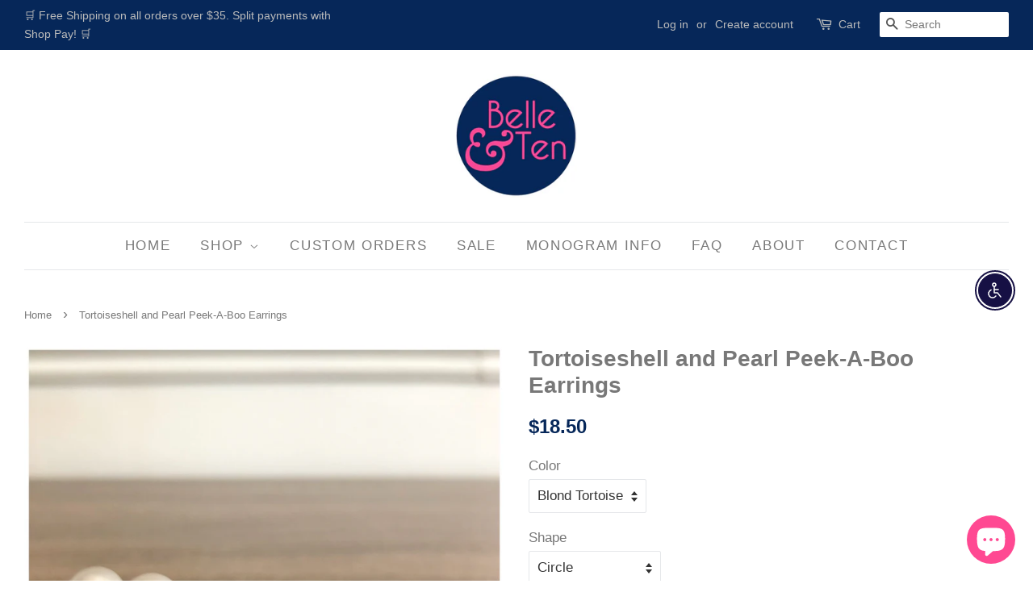

--- FILE ---
content_type: text/html; charset=utf-8
request_url: https://www.belleandten.com/products/tortoiseshell-and-pearl-peek-a-boo-earrings
body_size: 27719
content:
<!doctype html>
<!--[if lt IE 7]><html class="no-js lt-ie9 lt-ie8 lt-ie7" lang="en"> <![endif]-->
<!--[if IE 7]><html class="no-js lt-ie9 lt-ie8" lang="en"> <![endif]-->
<!--[if IE 8]><html class="no-js lt-ie9" lang="en"> <![endif]-->
<!--[if IE 9 ]><html class="ie9 no-js"> <![endif]-->
<!--[if (gt IE 9)|!(IE)]><!--> <html class="no-js"> <!--<![endif]-->
<head>
   <!-- Added by AVADA Cookies Bar -->
   <script>
   window.AVADA_COOKIES_BAR = window.AVADA_COOKIES_BAR || {};
   window.AVADA_COOKIES_BAR.shopId = 'RnQr4Xw09YlGCpLV9VfK';
   window.AVADA_COOKIES_BAR.status = false;
   AVADA_COOKIES_BAR ={"theme":"light_theme","message":"This website uses cookies to make sure you get the best experience with us.","showPrivacyPolicy":true,"privacyLink":"/policies/privacy-policy","privacyLinkText":"Learn more","agreeButtonText":"Got it!","denyButtonText":"Decline","showOnCountry":"all","displayType":"float_card","desktopFloatCardPosition":"bottom_right","desktopPosition":"bottom","mobilePositions":"bottom","themeName":"Light theme","bgColor":"#FFFFFF","messageColor":"#2C332F","agreeBtnTextColor":"#F8F8F8","privacyLinkColor":"#000000","agreeBtnBgColor":"#000000","agreeBtnBorder":"#2C332F","iconColor":"#ff2478","textFont":"Noto+Sans","denyTextColor":"#000000","showIcon":true,"advancedSetting":false,"customCss":"","textColor":"#000000","textAvada":"rgba(0, 0, 0, 0.8)","removeBranding":false,"specificRegions":{"gdpr":false,"ccpa":false,"appi":false,"lgpd":false,"pipeda":false},"customPrivacyLink":"","iconType":"default_icon","urlIcon":"","displayAfter":"1","optionPolicyLink":"auto","fontStore":[{"label":"icons","value":"icons"},{"label":"Helvetica","value":"Helvetica"}],"shopId":"RnQr4Xw09YlGCpLV9VfK","id":"Z8FYVp8GtFsyt8FJwff6","width":"563px","height":"80px","display":"flex","float":"","textAvadaMobile":"rgba(0, 0, 0, 0.8)","fontWeight":"500","btnColor":"#F8F8F8","textBtnColor":"#000000","boxShadow":"0px 3px 8px rgba(0, 0, 0, 0.2)","borderRadius":"32px"}
 </script>
   <!-- /Added by AVADA Cookies Bar -->
 

  <!-- Basic page needs ================================================== -->
  <meta charset="utf-8">
  <meta http-equiv="X-UA-Compatible" content="IE=edge,chrome=1">

  
  <link rel="shortcut icon" href="//www.belleandten.com/cdn/shop/files/logo_8ea56429-f4d0-4608-8b8c-faa9fafb3b94_32x32.png?v=1613154720" type="image/png" />
  

  <!-- Title and description ================================================== -->
  <title>
  Tortoiseshell and Pearl Peek-A-Boo Earrings &ndash; Belle &amp; Ten
  </title>

  
  <meta name="description" content="Always wear pearls- especially ones that play peek-a-boo! We love these fun tortoiseshell pearl back earrings. Choose from two shapes and two pearl sizes. Disc or square on earrings measures 1/2&quot;. When placing an order for this item, please leave the following information in the Special Instructions box: Monogram in th">
  

  <!-- Social meta ================================================== -->
  

  <meta property="og:type" content="product">
  <meta property="og:title" content="Tortoiseshell and Pearl Peek-A-Boo Earrings">
  <meta property="og:url" content="https://www.belleandten.com/products/tortoiseshell-and-pearl-peek-a-boo-earrings">
  
  <meta property="og:image" content="http://www.belleandten.com/cdn/shop/products/image_7d7ad9e2-c750-4ae2-82b6-9aa44cff2b65_grande.jpg?v=1594840961">
  <meta property="og:image:secure_url" content="https://www.belleandten.com/cdn/shop/products/image_7d7ad9e2-c750-4ae2-82b6-9aa44cff2b65_grande.jpg?v=1594840961">
  
  <meta property="og:image" content="http://www.belleandten.com/cdn/shop/products/image_1bc42820-92c8-48a1-adbc-24995b0a73a2_grande.jpg?v=1594840961">
  <meta property="og:image:secure_url" content="https://www.belleandten.com/cdn/shop/products/image_1bc42820-92c8-48a1-adbc-24995b0a73a2_grande.jpg?v=1594840961">
  
  <meta property="og:image" content="http://www.belleandten.com/cdn/shop/products/image_1d3cb933-2a3c-496e-b000-4cdef8f8d4e8_grande.jpg?v=1594840273">
  <meta property="og:image:secure_url" content="https://www.belleandten.com/cdn/shop/products/image_1d3cb933-2a3c-496e-b000-4cdef8f8d4e8_grande.jpg?v=1594840273">
  
  <meta property="og:price:amount" content="18.50">
  <meta property="og:price:currency" content="USD">


  <meta property="og:description" content="Always wear pearls- especially ones that play peek-a-boo! We love these fun tortoiseshell pearl back earrings. Choose from two shapes and two pearl sizes. Disc or square on earrings measures 1/2&quot;. When placing an order for this item, please leave the following information in the Special Instructions box: Monogram in th">

<meta property="og:site_name" content="Belle &amp; Ten">


  <meta name="twitter:card" content="summary">



  <meta name="twitter:title" content="Tortoiseshell and Pearl Peek-A-Boo Earrings">
  <meta name="twitter:description" content="
Always wear pearls- especially ones that play peek-a-boo! We love these fun tortoiseshell pearl back earrings. Choose from two shapes and two pearl sizes. Disc or square on earrings measures 1/2&quot;.
Wh">



  <!-- Helpers ================================================== -->
  <link rel="canonical" href="https://www.belleandten.com/products/tortoiseshell-and-pearl-peek-a-boo-earrings">
  <meta name="viewport" content="width=device-width,initial-scale=1">
  <meta name="theme-color" content="#062759">

  <!-- CSS ================================================== -->
  <link href="//www.belleandten.com/cdn/shop/t/5/assets/timber.scss.css?v=181286038489882099511696703553" rel="stylesheet" type="text/css" media="all" />
  <link href="//www.belleandten.com/cdn/shop/t/5/assets/theme.scss.css?v=180007216611875572881696703553" rel="stylesheet" type="text/css" media="all" />

  




  <script>
    window.theme = window.theme || {};

    var theme = {
      strings: {
        zoomClose: "Close (Esc)",
        zoomPrev: "Previous (Left arrow key)",
        zoomNext: "Next (Right arrow key)"
      },
      settings: {
        // Adding some settings to allow the editor to update correctly when they are changed
        themeBgImage: false,
        customBgImage: '',
        enableWideLayout: true,
        typeAccentTransform: true,
        typeAccentSpacing: true,
        baseFontSize: '17px',
        headerBaseFontSize: '28px',
        accentFontSize: '17px'
      },
      variables: {
        mediaQueryMedium: 'screen and (max-width: 768px)',
        bpSmall: false
      },
      moneyFormat: "${{amount}}"
    }

    document.documentElement.className = document.documentElement.className.replace('no-js', 'supports-js');
  </script>

  <!-- Header hook for plugins ================================================== -->
  <script>window.performance && window.performance.mark && window.performance.mark('shopify.content_for_header.start');</script><meta id="shopify-digital-wallet" name="shopify-digital-wallet" content="/21132535/digital_wallets/dialog">
<meta name="shopify-checkout-api-token" content="19b0b1e2d47514363d2075757ea87b93">
<meta id="in-context-paypal-metadata" data-shop-id="21132535" data-venmo-supported="false" data-environment="production" data-locale="en_US" data-paypal-v4="true" data-currency="USD">
<link rel="alternate" type="application/json+oembed" href="https://www.belleandten.com/products/tortoiseshell-and-pearl-peek-a-boo-earrings.oembed">
<script async="async" src="/checkouts/internal/preloads.js?locale=en-US"></script>
<link rel="preconnect" href="https://shop.app" crossorigin="anonymous">
<script async="async" src="https://shop.app/checkouts/internal/preloads.js?locale=en-US&shop_id=21132535" crossorigin="anonymous"></script>
<script id="apple-pay-shop-capabilities" type="application/json">{"shopId":21132535,"countryCode":"US","currencyCode":"USD","merchantCapabilities":["supports3DS"],"merchantId":"gid:\/\/shopify\/Shop\/21132535","merchantName":"Belle \u0026 Ten","requiredBillingContactFields":["postalAddress","email"],"requiredShippingContactFields":["postalAddress","email"],"shippingType":"shipping","supportedNetworks":["visa","masterCard","amex","discover","elo","jcb"],"total":{"type":"pending","label":"Belle \u0026 Ten","amount":"1.00"},"shopifyPaymentsEnabled":true,"supportsSubscriptions":true}</script>
<script id="shopify-features" type="application/json">{"accessToken":"19b0b1e2d47514363d2075757ea87b93","betas":["rich-media-storefront-analytics"],"domain":"www.belleandten.com","predictiveSearch":true,"shopId":21132535,"locale":"en"}</script>
<script>var Shopify = Shopify || {};
Shopify.shop = "belleandten.myshopify.com";
Shopify.locale = "en";
Shopify.currency = {"active":"USD","rate":"1.0"};
Shopify.country = "US";
Shopify.theme = {"name":"minimal with Installments message","id":131890807027,"schema_name":"Minimal","schema_version":"3.4.2","theme_store_id":380,"role":"main"};
Shopify.theme.handle = "null";
Shopify.theme.style = {"id":null,"handle":null};
Shopify.cdnHost = "www.belleandten.com/cdn";
Shopify.routes = Shopify.routes || {};
Shopify.routes.root = "/";</script>
<script type="module">!function(o){(o.Shopify=o.Shopify||{}).modules=!0}(window);</script>
<script>!function(o){function n(){var o=[];function n(){o.push(Array.prototype.slice.apply(arguments))}return n.q=o,n}var t=o.Shopify=o.Shopify||{};t.loadFeatures=n(),t.autoloadFeatures=n()}(window);</script>
<script>
  window.ShopifyPay = window.ShopifyPay || {};
  window.ShopifyPay.apiHost = "shop.app\/pay";
  window.ShopifyPay.redirectState = null;
</script>
<script id="shop-js-analytics" type="application/json">{"pageType":"product"}</script>
<script defer="defer" async type="module" src="//www.belleandten.com/cdn/shopifycloud/shop-js/modules/v2/client.init-shop-cart-sync_D0dqhulL.en.esm.js"></script>
<script defer="defer" async type="module" src="//www.belleandten.com/cdn/shopifycloud/shop-js/modules/v2/chunk.common_CpVO7qML.esm.js"></script>
<script type="module">
  await import("//www.belleandten.com/cdn/shopifycloud/shop-js/modules/v2/client.init-shop-cart-sync_D0dqhulL.en.esm.js");
await import("//www.belleandten.com/cdn/shopifycloud/shop-js/modules/v2/chunk.common_CpVO7qML.esm.js");

  window.Shopify.SignInWithShop?.initShopCartSync?.({"fedCMEnabled":true,"windoidEnabled":true});

</script>
<script>
  window.Shopify = window.Shopify || {};
  if (!window.Shopify.featureAssets) window.Shopify.featureAssets = {};
  window.Shopify.featureAssets['shop-js'] = {"shop-cart-sync":["modules/v2/client.shop-cart-sync_D9bwt38V.en.esm.js","modules/v2/chunk.common_CpVO7qML.esm.js"],"init-fed-cm":["modules/v2/client.init-fed-cm_BJ8NPuHe.en.esm.js","modules/v2/chunk.common_CpVO7qML.esm.js"],"init-shop-email-lookup-coordinator":["modules/v2/client.init-shop-email-lookup-coordinator_pVrP2-kG.en.esm.js","modules/v2/chunk.common_CpVO7qML.esm.js"],"shop-cash-offers":["modules/v2/client.shop-cash-offers_CNh7FWN-.en.esm.js","modules/v2/chunk.common_CpVO7qML.esm.js","modules/v2/chunk.modal_DKF6x0Jh.esm.js"],"init-shop-cart-sync":["modules/v2/client.init-shop-cart-sync_D0dqhulL.en.esm.js","modules/v2/chunk.common_CpVO7qML.esm.js"],"init-windoid":["modules/v2/client.init-windoid_DaoAelzT.en.esm.js","modules/v2/chunk.common_CpVO7qML.esm.js"],"shop-toast-manager":["modules/v2/client.shop-toast-manager_1DND8Tac.en.esm.js","modules/v2/chunk.common_CpVO7qML.esm.js"],"pay-button":["modules/v2/client.pay-button_CFeQi1r6.en.esm.js","modules/v2/chunk.common_CpVO7qML.esm.js"],"shop-button":["modules/v2/client.shop-button_Ca94MDdQ.en.esm.js","modules/v2/chunk.common_CpVO7qML.esm.js"],"shop-login-button":["modules/v2/client.shop-login-button_DPYNfp1Z.en.esm.js","modules/v2/chunk.common_CpVO7qML.esm.js","modules/v2/chunk.modal_DKF6x0Jh.esm.js"],"avatar":["modules/v2/client.avatar_BTnouDA3.en.esm.js"],"shop-follow-button":["modules/v2/client.shop-follow-button_BMKh4nJE.en.esm.js","modules/v2/chunk.common_CpVO7qML.esm.js","modules/v2/chunk.modal_DKF6x0Jh.esm.js"],"init-customer-accounts-sign-up":["modules/v2/client.init-customer-accounts-sign-up_CJXi5kRN.en.esm.js","modules/v2/client.shop-login-button_DPYNfp1Z.en.esm.js","modules/v2/chunk.common_CpVO7qML.esm.js","modules/v2/chunk.modal_DKF6x0Jh.esm.js"],"init-shop-for-new-customer-accounts":["modules/v2/client.init-shop-for-new-customer-accounts_BoBxkgWu.en.esm.js","modules/v2/client.shop-login-button_DPYNfp1Z.en.esm.js","modules/v2/chunk.common_CpVO7qML.esm.js","modules/v2/chunk.modal_DKF6x0Jh.esm.js"],"init-customer-accounts":["modules/v2/client.init-customer-accounts_DCuDTzpR.en.esm.js","modules/v2/client.shop-login-button_DPYNfp1Z.en.esm.js","modules/v2/chunk.common_CpVO7qML.esm.js","modules/v2/chunk.modal_DKF6x0Jh.esm.js"],"checkout-modal":["modules/v2/client.checkout-modal_U_3e4VxF.en.esm.js","modules/v2/chunk.common_CpVO7qML.esm.js","modules/v2/chunk.modal_DKF6x0Jh.esm.js"],"lead-capture":["modules/v2/client.lead-capture_DEgn0Z8u.en.esm.js","modules/v2/chunk.common_CpVO7qML.esm.js","modules/v2/chunk.modal_DKF6x0Jh.esm.js"],"shop-login":["modules/v2/client.shop-login_CoM5QKZ_.en.esm.js","modules/v2/chunk.common_CpVO7qML.esm.js","modules/v2/chunk.modal_DKF6x0Jh.esm.js"],"payment-terms":["modules/v2/client.payment-terms_BmrqWn8r.en.esm.js","modules/v2/chunk.common_CpVO7qML.esm.js","modules/v2/chunk.modal_DKF6x0Jh.esm.js"]};
</script>
<script>(function() {
  var isLoaded = false;
  function asyncLoad() {
    if (isLoaded) return;
    isLoaded = true;
    var urls = ["\/\/d1liekpayvooaz.cloudfront.net\/apps\/customizery\/customizery.js?shop=belleandten.myshopify.com","https:\/\/js.smile.io\/v1\/smile-shopify.js?shop=belleandten.myshopify.com","https:\/\/chimpstatic.com\/mcjs-connected\/js\/users\/889f66991717b630de3599c11\/ce14c34c6e5457c605efad461.js?shop=belleandten.myshopify.com","https:\/\/cdn.prooffactor.com\/javascript\/dist\/1.0\/jcr-widget.js?account_id=shopify:belleandten.myshopify.com\u0026shop=belleandten.myshopify.com","https:\/\/swymv3free-01.azureedge.net\/code\/swym-shopify.js?shop=belleandten.myshopify.com","\/\/swymv3free-01.azureedge.net\/code\/swym-shopify.js?shop=belleandten.myshopify.com","https:\/\/cdn.s3.pop-convert.com\/pcjs.production.min.js?unique_id=belleandten.myshopify.com\u0026shop=belleandten.myshopify.com","https:\/\/script.pop-convert.com\/new-micro\/production.pc.min.js?unique_id=belleandten.myshopify.com\u0026shop=belleandten.myshopify.com","https:\/\/storage.nfcube.com\/instafeed-9805b177e9fae6fd0bf51706dcdbed8e.js?shop=belleandten.myshopify.com"];
    for (var i = 0; i < urls.length; i++) {
      var s = document.createElement('script');
      s.type = 'text/javascript';
      s.async = true;
      s.src = urls[i];
      var x = document.getElementsByTagName('script')[0];
      x.parentNode.insertBefore(s, x);
    }
  };
  if(window.attachEvent) {
    window.attachEvent('onload', asyncLoad);
  } else {
    window.addEventListener('load', asyncLoad, false);
  }
})();</script>
<script id="__st">var __st={"a":21132535,"offset":-18000,"reqid":"b1a0a8c1-c7c2-4bbe-9067-5891e78b4dc1-1764786913","pageurl":"www.belleandten.com\/products\/tortoiseshell-and-pearl-peek-a-boo-earrings","u":"e6d38354ea40","p":"product","rtyp":"product","rid":4682309435439};</script>
<script>window.ShopifyPaypalV4VisibilityTracking = true;</script>
<script id="captcha-bootstrap">!function(){'use strict';const t='contact',e='account',n='new_comment',o=[[t,t],['blogs',n],['comments',n],[t,'customer']],c=[[e,'customer_login'],[e,'guest_login'],[e,'recover_customer_password'],[e,'create_customer']],r=t=>t.map((([t,e])=>`form[action*='/${t}']:not([data-nocaptcha='true']) input[name='form_type'][value='${e}']`)).join(','),a=t=>()=>t?[...document.querySelectorAll(t)].map((t=>t.form)):[];function s(){const t=[...o],e=r(t);return a(e)}const i='password',u='form_key',d=['recaptcha-v3-token','g-recaptcha-response','h-captcha-response',i],f=()=>{try{return window.sessionStorage}catch{return}},m='__shopify_v',_=t=>t.elements[u];function p(t,e,n=!1){try{const o=window.sessionStorage,c=JSON.parse(o.getItem(e)),{data:r}=function(t){const{data:e,action:n}=t;return t[m]||n?{data:e,action:n}:{data:t,action:n}}(c);for(const[e,n]of Object.entries(r))t.elements[e]&&(t.elements[e].value=n);n&&o.removeItem(e)}catch(o){console.error('form repopulation failed',{error:o})}}const l='form_type',E='cptcha';function T(t){t.dataset[E]=!0}const w=window,h=w.document,L='Shopify',v='ce_forms',y='captcha';let A=!1;((t,e)=>{const n=(g='f06e6c50-85a8-45c8-87d0-21a2b65856fe',I='https://cdn.shopify.com/shopifycloud/storefront-forms-hcaptcha/ce_storefront_forms_captcha_hcaptcha.v1.5.2.iife.js',D={infoText:'Protected by hCaptcha',privacyText:'Privacy',termsText:'Terms'},(t,e,n)=>{const o=w[L][v],c=o.bindForm;if(c)return c(t,g,e,D).then(n);var r;o.q.push([[t,g,e,D],n]),r=I,A||(h.body.append(Object.assign(h.createElement('script'),{id:'captcha-provider',async:!0,src:r})),A=!0)});var g,I,D;w[L]=w[L]||{},w[L][v]=w[L][v]||{},w[L][v].q=[],w[L][y]=w[L][y]||{},w[L][y].protect=function(t,e){n(t,void 0,e),T(t)},Object.freeze(w[L][y]),function(t,e,n,w,h,L){const[v,y,A,g]=function(t,e,n){const i=e?o:[],u=t?c:[],d=[...i,...u],f=r(d),m=r(i),_=r(d.filter((([t,e])=>n.includes(e))));return[a(f),a(m),a(_),s()]}(w,h,L),I=t=>{const e=t.target;return e instanceof HTMLFormElement?e:e&&e.form},D=t=>v().includes(t);t.addEventListener('submit',(t=>{const e=I(t);if(!e)return;const n=D(e)&&!e.dataset.hcaptchaBound&&!e.dataset.recaptchaBound,o=_(e),c=g().includes(e)&&(!o||!o.value);(n||c)&&t.preventDefault(),c&&!n&&(function(t){try{if(!f())return;!function(t){const e=f();if(!e)return;const n=_(t);if(!n)return;const o=n.value;o&&e.removeItem(o)}(t);const e=Array.from(Array(32),(()=>Math.random().toString(36)[2])).join('');!function(t,e){_(t)||t.append(Object.assign(document.createElement('input'),{type:'hidden',name:u})),t.elements[u].value=e}(t,e),function(t,e){const n=f();if(!n)return;const o=[...t.querySelectorAll(`input[type='${i}']`)].map((({name:t})=>t)),c=[...d,...o],r={};for(const[a,s]of new FormData(t).entries())c.includes(a)||(r[a]=s);n.setItem(e,JSON.stringify({[m]:1,action:t.action,data:r}))}(t,e)}catch(e){console.error('failed to persist form',e)}}(e),e.submit())}));const S=(t,e)=>{t&&!t.dataset[E]&&(n(t,e.some((e=>e===t))),T(t))};for(const o of['focusin','change'])t.addEventListener(o,(t=>{const e=I(t);D(e)&&S(e,y())}));const B=e.get('form_key'),M=e.get(l),P=B&&M;t.addEventListener('DOMContentLoaded',(()=>{const t=y();if(P)for(const e of t)e.elements[l].value===M&&p(e,B);[...new Set([...A(),...v().filter((t=>'true'===t.dataset.shopifyCaptcha))])].forEach((e=>S(e,t)))}))}(h,new URLSearchParams(w.location.search),n,t,e,['guest_login'])})(!0,!0)}();</script>
<script integrity="sha256-52AcMU7V7pcBOXWImdc/TAGTFKeNjmkeM1Pvks/DTgc=" data-source-attribution="shopify.loadfeatures" defer="defer" src="//www.belleandten.com/cdn/shopifycloud/storefront/assets/storefront/load_feature-81c60534.js" crossorigin="anonymous"></script>
<script crossorigin="anonymous" defer="defer" src="//www.belleandten.com/cdn/shopifycloud/storefront/assets/shopify_pay/storefront-65b4c6d7.js?v=20250812"></script>
<script data-source-attribution="shopify.dynamic_checkout.dynamic.init">var Shopify=Shopify||{};Shopify.PaymentButton=Shopify.PaymentButton||{isStorefrontPortableWallets:!0,init:function(){window.Shopify.PaymentButton.init=function(){};var t=document.createElement("script");t.src="https://www.belleandten.com/cdn/shopifycloud/portable-wallets/latest/portable-wallets.en.js",t.type="module",document.head.appendChild(t)}};
</script>
<script data-source-attribution="shopify.dynamic_checkout.buyer_consent">
  function portableWalletsHideBuyerConsent(e){var t=document.getElementById("shopify-buyer-consent"),n=document.getElementById("shopify-subscription-policy-button");t&&n&&(t.classList.add("hidden"),t.setAttribute("aria-hidden","true"),n.removeEventListener("click",e))}function portableWalletsShowBuyerConsent(e){var t=document.getElementById("shopify-buyer-consent"),n=document.getElementById("shopify-subscription-policy-button");t&&n&&(t.classList.remove("hidden"),t.removeAttribute("aria-hidden"),n.addEventListener("click",e))}window.Shopify?.PaymentButton&&(window.Shopify.PaymentButton.hideBuyerConsent=portableWalletsHideBuyerConsent,window.Shopify.PaymentButton.showBuyerConsent=portableWalletsShowBuyerConsent);
</script>
<script data-source-attribution="shopify.dynamic_checkout.cart.bootstrap">document.addEventListener("DOMContentLoaded",(function(){function t(){return document.querySelector("shopify-accelerated-checkout-cart, shopify-accelerated-checkout")}if(t())Shopify.PaymentButton.init();else{new MutationObserver((function(e,n){t()&&(Shopify.PaymentButton.init(),n.disconnect())})).observe(document.body,{childList:!0,subtree:!0})}}));
</script>
<link id="shopify-accelerated-checkout-styles" rel="stylesheet" media="screen" href="https://www.belleandten.com/cdn/shopifycloud/portable-wallets/latest/accelerated-checkout-backwards-compat.css" crossorigin="anonymous">
<style id="shopify-accelerated-checkout-cart">
        #shopify-buyer-consent {
  margin-top: 1em;
  display: inline-block;
  width: 100%;
}

#shopify-buyer-consent.hidden {
  display: none;
}

#shopify-subscription-policy-button {
  background: none;
  border: none;
  padding: 0;
  text-decoration: underline;
  font-size: inherit;
  cursor: pointer;
}

#shopify-subscription-policy-button::before {
  box-shadow: none;
}

      </style>

<script>window.performance && window.performance.mark && window.performance.mark('shopify.content_for_header.end');</script>

  

<!--[if lt IE 9]>
<script src="//cdnjs.cloudflare.com/ajax/libs/html5shiv/3.7.2/html5shiv.min.js" type="text/javascript"></script>
<link href="//www.belleandten.com/cdn/shop/t/5/assets/respond-proxy.html" id="respond-proxy" rel="respond-proxy" />
<link href="//www.belleandten.com/search?q=7c92c7d79e235d021146c7de0568ab4d" id="respond-redirect" rel="respond-redirect" />
<script src="//www.belleandten.com/search?q=7c92c7d79e235d021146c7de0568ab4d" type="text/javascript"></script>
<![endif]-->


  <script src="//ajax.googleapis.com/ajax/libs/jquery/2.2.3/jquery.min.js" type="text/javascript"></script>

  <!--[if (gt IE 9)|!(IE)]><!--><script src="//www.belleandten.com/cdn/shop/t/5/assets/lazysizes.min.js?v=172743651710887164711649035275" async="async"></script><!--<![endif]-->
  <!--[if lte IE 9]><script src="//www.belleandten.com/cdn/shop/t/5/assets/lazysizes.min.js?v=172743651710887164711649035275"></script><![endif]-->

  
  

<script src="https://cdn.shopify.com/extensions/7bc9bb47-adfa-4267-963e-cadee5096caf/inbox-1252/assets/inbox-chat-loader.js" type="text/javascript" defer="defer"></script>
<script src="https://cdn.shopify.com/extensions/c30e4ac6-345d-4593-9831-70a50aedb130/codeinspire-accessibility-tool-13/assets/sa-widget.js" type="text/javascript" defer="defer"></script>
<link href="https://monorail-edge.shopifysvc.com" rel="dns-prefetch">
<script>(function(){if ("sendBeacon" in navigator && "performance" in window) {try {var session_token_from_headers = performance.getEntriesByType('navigation')[0].serverTiming.find(x => x.name == '_s').description;} catch {var session_token_from_headers = undefined;}var session_cookie_matches = document.cookie.match(/_shopify_s=([^;]*)/);var session_token_from_cookie = session_cookie_matches && session_cookie_matches.length === 2 ? session_cookie_matches[1] : "";var session_token = session_token_from_headers || session_token_from_cookie || "";function handle_abandonment_event(e) {var entries = performance.getEntries().filter(function(entry) {return /monorail-edge.shopifysvc.com/.test(entry.name);});if (!window.abandonment_tracked && entries.length === 0) {window.abandonment_tracked = true;var currentMs = Date.now();var navigation_start = performance.timing.navigationStart;var payload = {shop_id: 21132535,url: window.location.href,navigation_start,duration: currentMs - navigation_start,session_token,page_type: "product"};window.navigator.sendBeacon("https://monorail-edge.shopifysvc.com/v1/produce", JSON.stringify({schema_id: "online_store_buyer_site_abandonment/1.1",payload: payload,metadata: {event_created_at_ms: currentMs,event_sent_at_ms: currentMs}}));}}window.addEventListener('pagehide', handle_abandonment_event);}}());</script>
<script id="web-pixels-manager-setup">(function e(e,d,r,n,o){if(void 0===o&&(o={}),!Boolean(null===(a=null===(i=window.Shopify)||void 0===i?void 0:i.analytics)||void 0===a?void 0:a.replayQueue)){var i,a;window.Shopify=window.Shopify||{};var t=window.Shopify;t.analytics=t.analytics||{};var s=t.analytics;s.replayQueue=[],s.publish=function(e,d,r){return s.replayQueue.push([e,d,r]),!0};try{self.performance.mark("wpm:start")}catch(e){}var l=function(){var e={modern:/Edge?\/(1{2}[4-9]|1[2-9]\d|[2-9]\d{2}|\d{4,})\.\d+(\.\d+|)|Firefox\/(1{2}[4-9]|1[2-9]\d|[2-9]\d{2}|\d{4,})\.\d+(\.\d+|)|Chrom(ium|e)\/(9{2}|\d{3,})\.\d+(\.\d+|)|(Maci|X1{2}).+ Version\/(15\.\d+|(1[6-9]|[2-9]\d|\d{3,})\.\d+)([,.]\d+|)( \(\w+\)|)( Mobile\/\w+|) Safari\/|Chrome.+OPR\/(9{2}|\d{3,})\.\d+\.\d+|(CPU[ +]OS|iPhone[ +]OS|CPU[ +]iPhone|CPU IPhone OS|CPU iPad OS)[ +]+(15[._]\d+|(1[6-9]|[2-9]\d|\d{3,})[._]\d+)([._]\d+|)|Android:?[ /-](13[3-9]|1[4-9]\d|[2-9]\d{2}|\d{4,})(\.\d+|)(\.\d+|)|Android.+Firefox\/(13[5-9]|1[4-9]\d|[2-9]\d{2}|\d{4,})\.\d+(\.\d+|)|Android.+Chrom(ium|e)\/(13[3-9]|1[4-9]\d|[2-9]\d{2}|\d{4,})\.\d+(\.\d+|)|SamsungBrowser\/([2-9]\d|\d{3,})\.\d+/,legacy:/Edge?\/(1[6-9]|[2-9]\d|\d{3,})\.\d+(\.\d+|)|Firefox\/(5[4-9]|[6-9]\d|\d{3,})\.\d+(\.\d+|)|Chrom(ium|e)\/(5[1-9]|[6-9]\d|\d{3,})\.\d+(\.\d+|)([\d.]+$|.*Safari\/(?![\d.]+ Edge\/[\d.]+$))|(Maci|X1{2}).+ Version\/(10\.\d+|(1[1-9]|[2-9]\d|\d{3,})\.\d+)([,.]\d+|)( \(\w+\)|)( Mobile\/\w+|) Safari\/|Chrome.+OPR\/(3[89]|[4-9]\d|\d{3,})\.\d+\.\d+|(CPU[ +]OS|iPhone[ +]OS|CPU[ +]iPhone|CPU IPhone OS|CPU iPad OS)[ +]+(10[._]\d+|(1[1-9]|[2-9]\d|\d{3,})[._]\d+)([._]\d+|)|Android:?[ /-](13[3-9]|1[4-9]\d|[2-9]\d{2}|\d{4,})(\.\d+|)(\.\d+|)|Mobile Safari.+OPR\/([89]\d|\d{3,})\.\d+\.\d+|Android.+Firefox\/(13[5-9]|1[4-9]\d|[2-9]\d{2}|\d{4,})\.\d+(\.\d+|)|Android.+Chrom(ium|e)\/(13[3-9]|1[4-9]\d|[2-9]\d{2}|\d{4,})\.\d+(\.\d+|)|Android.+(UC? ?Browser|UCWEB|U3)[ /]?(15\.([5-9]|\d{2,})|(1[6-9]|[2-9]\d|\d{3,})\.\d+)\.\d+|SamsungBrowser\/(5\.\d+|([6-9]|\d{2,})\.\d+)|Android.+MQ{2}Browser\/(14(\.(9|\d{2,})|)|(1[5-9]|[2-9]\d|\d{3,})(\.\d+|))(\.\d+|)|K[Aa][Ii]OS\/(3\.\d+|([4-9]|\d{2,})\.\d+)(\.\d+|)/},d=e.modern,r=e.legacy,n=navigator.userAgent;return n.match(d)?"modern":n.match(r)?"legacy":"unknown"}(),u="modern"===l?"modern":"legacy",c=(null!=n?n:{modern:"",legacy:""})[u],f=function(e){return[e.baseUrl,"/wpm","/b",e.hashVersion,"modern"===e.buildTarget?"m":"l",".js"].join("")}({baseUrl:d,hashVersion:r,buildTarget:u}),m=function(e){var d=e.version,r=e.bundleTarget,n=e.surface,o=e.pageUrl,i=e.monorailEndpoint;return{emit:function(e){var a=e.status,t=e.errorMsg,s=(new Date).getTime(),l=JSON.stringify({metadata:{event_sent_at_ms:s},events:[{schema_id:"web_pixels_manager_load/3.1",payload:{version:d,bundle_target:r,page_url:o,status:a,surface:n,error_msg:t},metadata:{event_created_at_ms:s}}]});if(!i)return console&&console.warn&&console.warn("[Web Pixels Manager] No Monorail endpoint provided, skipping logging."),!1;try{return self.navigator.sendBeacon.bind(self.navigator)(i,l)}catch(e){}var u=new XMLHttpRequest;try{return u.open("POST",i,!0),u.setRequestHeader("Content-Type","text/plain"),u.send(l),!0}catch(e){return console&&console.warn&&console.warn("[Web Pixels Manager] Got an unhandled error while logging to Monorail."),!1}}}}({version:r,bundleTarget:l,surface:e.surface,pageUrl:self.location.href,monorailEndpoint:e.monorailEndpoint});try{o.browserTarget=l,function(e){var d=e.src,r=e.async,n=void 0===r||r,o=e.onload,i=e.onerror,a=e.sri,t=e.scriptDataAttributes,s=void 0===t?{}:t,l=document.createElement("script"),u=document.querySelector("head"),c=document.querySelector("body");if(l.async=n,l.src=d,a&&(l.integrity=a,l.crossOrigin="anonymous"),s)for(var f in s)if(Object.prototype.hasOwnProperty.call(s,f))try{l.dataset[f]=s[f]}catch(e){}if(o&&l.addEventListener("load",o),i&&l.addEventListener("error",i),u)u.appendChild(l);else{if(!c)throw new Error("Did not find a head or body element to append the script");c.appendChild(l)}}({src:f,async:!0,onload:function(){if(!function(){var e,d;return Boolean(null===(d=null===(e=window.Shopify)||void 0===e?void 0:e.analytics)||void 0===d?void 0:d.initialized)}()){var d=window.webPixelsManager.init(e)||void 0;if(d){var r=window.Shopify.analytics;r.replayQueue.forEach((function(e){var r=e[0],n=e[1],o=e[2];d.publishCustomEvent(r,n,o)})),r.replayQueue=[],r.publish=d.publishCustomEvent,r.visitor=d.visitor,r.initialized=!0}}},onerror:function(){return m.emit({status:"failed",errorMsg:"".concat(f," has failed to load")})},sri:function(e){var d=/^sha384-[A-Za-z0-9+/=]+$/;return"string"==typeof e&&d.test(e)}(c)?c:"",scriptDataAttributes:o}),m.emit({status:"loading"})}catch(e){m.emit({status:"failed",errorMsg:(null==e?void 0:e.message)||"Unknown error"})}}})({shopId: 21132535,storefrontBaseUrl: "https://www.belleandten.com",extensionsBaseUrl: "https://extensions.shopifycdn.com/cdn/shopifycloud/web-pixels-manager",monorailEndpoint: "https://monorail-edge.shopifysvc.com/unstable/produce_batch",surface: "storefront-renderer",enabledBetaFlags: ["2dca8a86"],webPixelsConfigList: [{"id":"410058995","configuration":"{\"pixelCode\":\"CMP8KTJC77U3P77IBB3G\"}","eventPayloadVersion":"v1","runtimeContext":"STRICT","scriptVersion":"22e92c2ad45662f435e4801458fb78cc","type":"APP","apiClientId":4383523,"privacyPurposes":["ANALYTICS","MARKETING","SALE_OF_DATA"],"dataSharingAdjustments":{"protectedCustomerApprovalScopes":["read_customer_address","read_customer_email","read_customer_name","read_customer_personal_data","read_customer_phone"]}},{"id":"126189811","configuration":"{\"pixel_id\":\"960997684095807\",\"pixel_type\":\"facebook_pixel\",\"metaapp_system_user_token\":\"-\"}","eventPayloadVersion":"v1","runtimeContext":"OPEN","scriptVersion":"ca16bc87fe92b6042fbaa3acc2fbdaa6","type":"APP","apiClientId":2329312,"privacyPurposes":["ANALYTICS","MARKETING","SALE_OF_DATA"],"dataSharingAdjustments":{"protectedCustomerApprovalScopes":["read_customer_address","read_customer_email","read_customer_name","read_customer_personal_data","read_customer_phone"]}},{"id":"60784883","configuration":"{\"tagID\":\"2618827751580\"}","eventPayloadVersion":"v1","runtimeContext":"STRICT","scriptVersion":"18031546ee651571ed29edbe71a3550b","type":"APP","apiClientId":3009811,"privacyPurposes":["ANALYTICS","MARKETING","SALE_OF_DATA"],"dataSharingAdjustments":{"protectedCustomerApprovalScopes":["read_customer_address","read_customer_email","read_customer_name","read_customer_personal_data","read_customer_phone"]}},{"id":"76382451","eventPayloadVersion":"v1","runtimeContext":"LAX","scriptVersion":"1","type":"CUSTOM","privacyPurposes":["ANALYTICS"],"name":"Google Analytics tag (migrated)"},{"id":"shopify-app-pixel","configuration":"{}","eventPayloadVersion":"v1","runtimeContext":"STRICT","scriptVersion":"0450","apiClientId":"shopify-pixel","type":"APP","privacyPurposes":["ANALYTICS","MARKETING"]},{"id":"shopify-custom-pixel","eventPayloadVersion":"v1","runtimeContext":"LAX","scriptVersion":"0450","apiClientId":"shopify-pixel","type":"CUSTOM","privacyPurposes":["ANALYTICS","MARKETING"]}],isMerchantRequest: false,initData: {"shop":{"name":"Belle \u0026 Ten","paymentSettings":{"currencyCode":"USD"},"myshopifyDomain":"belleandten.myshopify.com","countryCode":"US","storefrontUrl":"https:\/\/www.belleandten.com"},"customer":null,"cart":null,"checkout":null,"productVariants":[{"price":{"amount":18.5,"currencyCode":"USD"},"product":{"title":"Tortoiseshell and Pearl Peek-A-Boo Earrings","vendor":"Belle \u0026 Ten","id":"4682309435439","untranslatedTitle":"Tortoiseshell and Pearl Peek-A-Boo Earrings","url":"\/products\/tortoiseshell-and-pearl-peek-a-boo-earrings","type":""},"id":"32446131699759","image":{"src":"\/\/www.belleandten.com\/cdn\/shop\/products\/image_1d3cb933-2a3c-496e-b000-4cdef8f8d4e8.jpg?v=1594840273"},"sku":"","title":"Dark Tortoise \/ Circle \/ Large Pearl Back","untranslatedTitle":"Dark Tortoise \/ Circle \/ Large Pearl Back"},{"price":{"amount":18.5,"currencyCode":"USD"},"product":{"title":"Tortoiseshell and Pearl Peek-A-Boo Earrings","vendor":"Belle \u0026 Ten","id":"4682309435439","untranslatedTitle":"Tortoiseshell and Pearl Peek-A-Boo Earrings","url":"\/products\/tortoiseshell-and-pearl-peek-a-boo-earrings","type":""},"id":"32446131732527","image":{"src":"\/\/www.belleandten.com\/cdn\/shop\/products\/image_1d3cb933-2a3c-496e-b000-4cdef8f8d4e8.jpg?v=1594840273"},"sku":"","title":"Dark Tortoise \/ Circle \/ Small Pearl Back","untranslatedTitle":"Dark Tortoise \/ Circle \/ Small Pearl Back"},{"price":{"amount":18.5,"currencyCode":"USD"},"product":{"title":"Tortoiseshell and Pearl Peek-A-Boo Earrings","vendor":"Belle \u0026 Ten","id":"4682309435439","untranslatedTitle":"Tortoiseshell and Pearl Peek-A-Boo Earrings","url":"\/products\/tortoiseshell-and-pearl-peek-a-boo-earrings","type":""},"id":"32446131765295","image":{"src":"\/\/www.belleandten.com\/cdn\/shop\/products\/image_1d3cb933-2a3c-496e-b000-4cdef8f8d4e8.jpg?v=1594840273"},"sku":"","title":"Dark Tortoise \/ Square\/Diamond \/ Large Pearl Back","untranslatedTitle":"Dark Tortoise \/ Square\/Diamond \/ Large Pearl Back"},{"price":{"amount":18.5,"currencyCode":"USD"},"product":{"title":"Tortoiseshell and Pearl Peek-A-Boo Earrings","vendor":"Belle \u0026 Ten","id":"4682309435439","untranslatedTitle":"Tortoiseshell and Pearl Peek-A-Boo Earrings","url":"\/products\/tortoiseshell-and-pearl-peek-a-boo-earrings","type":""},"id":"32446131798063","image":{"src":"\/\/www.belleandten.com\/cdn\/shop\/products\/image_1d3cb933-2a3c-496e-b000-4cdef8f8d4e8.jpg?v=1594840273"},"sku":"","title":"Dark Tortoise \/ Square\/Diamond \/ Small Pearl Back","untranslatedTitle":"Dark Tortoise \/ Square\/Diamond \/ Small Pearl Back"},{"price":{"amount":18.5,"currencyCode":"USD"},"product":{"title":"Tortoiseshell and Pearl Peek-A-Boo Earrings","vendor":"Belle \u0026 Ten","id":"4682309435439","untranslatedTitle":"Tortoiseshell and Pearl Peek-A-Boo Earrings","url":"\/products\/tortoiseshell-and-pearl-peek-a-boo-earrings","type":""},"id":"32446131830831","image":{"src":"\/\/www.belleandten.com\/cdn\/shop\/products\/image_1d3cb933-2a3c-496e-b000-4cdef8f8d4e8.jpg?v=1594840273"},"sku":"","title":"Blond Tortoise \/ Circle \/ Large Pearl Back","untranslatedTitle":"Blond Tortoise \/ Circle \/ Large Pearl Back"},{"price":{"amount":18.5,"currencyCode":"USD"},"product":{"title":"Tortoiseshell and Pearl Peek-A-Boo Earrings","vendor":"Belle \u0026 Ten","id":"4682309435439","untranslatedTitle":"Tortoiseshell and Pearl Peek-A-Boo Earrings","url":"\/products\/tortoiseshell-and-pearl-peek-a-boo-earrings","type":""},"id":"32446131863599","image":{"src":"\/\/www.belleandten.com\/cdn\/shop\/products\/image_1d3cb933-2a3c-496e-b000-4cdef8f8d4e8.jpg?v=1594840273"},"sku":"","title":"Blond Tortoise \/ Circle \/ Small Pearl Back","untranslatedTitle":"Blond Tortoise \/ Circle \/ Small Pearl Back"},{"price":{"amount":18.5,"currencyCode":"USD"},"product":{"title":"Tortoiseshell and Pearl Peek-A-Boo Earrings","vendor":"Belle \u0026 Ten","id":"4682309435439","untranslatedTitle":"Tortoiseshell and Pearl Peek-A-Boo Earrings","url":"\/products\/tortoiseshell-and-pearl-peek-a-boo-earrings","type":""},"id":"32446131896367","image":{"src":"\/\/www.belleandten.com\/cdn\/shop\/products\/image_1d3cb933-2a3c-496e-b000-4cdef8f8d4e8.jpg?v=1594840273"},"sku":"","title":"Blond Tortoise \/ Square\/Diamond \/ Large Pearl Back","untranslatedTitle":"Blond Tortoise \/ Square\/Diamond \/ Large Pearl Back"},{"price":{"amount":18.5,"currencyCode":"USD"},"product":{"title":"Tortoiseshell and Pearl Peek-A-Boo Earrings","vendor":"Belle \u0026 Ten","id":"4682309435439","untranslatedTitle":"Tortoiseshell and Pearl Peek-A-Boo Earrings","url":"\/products\/tortoiseshell-and-pearl-peek-a-boo-earrings","type":""},"id":"32446131929135","image":{"src":"\/\/www.belleandten.com\/cdn\/shop\/products\/image_1d3cb933-2a3c-496e-b000-4cdef8f8d4e8.jpg?v=1594840273"},"sku":"","title":"Blond Tortoise \/ Square\/Diamond \/ Small Pearl Back","untranslatedTitle":"Blond Tortoise \/ Square\/Diamond \/ Small Pearl Back"}],"purchasingCompany":null},},"https://www.belleandten.com/cdn","ae1676cfwd2530674p4253c800m34e853cb",{"modern":"","legacy":""},{"shopId":"21132535","storefrontBaseUrl":"https:\/\/www.belleandten.com","extensionBaseUrl":"https:\/\/extensions.shopifycdn.com\/cdn\/shopifycloud\/web-pixels-manager","surface":"storefront-renderer","enabledBetaFlags":"[\"2dca8a86\"]","isMerchantRequest":"false","hashVersion":"ae1676cfwd2530674p4253c800m34e853cb","publish":"custom","events":"[[\"page_viewed\",{}],[\"product_viewed\",{\"productVariant\":{\"price\":{\"amount\":18.5,\"currencyCode\":\"USD\"},\"product\":{\"title\":\"Tortoiseshell and Pearl Peek-A-Boo Earrings\",\"vendor\":\"Belle \u0026 Ten\",\"id\":\"4682309435439\",\"untranslatedTitle\":\"Tortoiseshell and Pearl Peek-A-Boo Earrings\",\"url\":\"\/products\/tortoiseshell-and-pearl-peek-a-boo-earrings\",\"type\":\"\"},\"id\":\"32446131830831\",\"image\":{\"src\":\"\/\/www.belleandten.com\/cdn\/shop\/products\/image_1d3cb933-2a3c-496e-b000-4cdef8f8d4e8.jpg?v=1594840273\"},\"sku\":\"\",\"title\":\"Blond Tortoise \/ Circle \/ Large Pearl Back\",\"untranslatedTitle\":\"Blond Tortoise \/ Circle \/ Large Pearl Back\"}}]]"});</script><script>
  window.ShopifyAnalytics = window.ShopifyAnalytics || {};
  window.ShopifyAnalytics.meta = window.ShopifyAnalytics.meta || {};
  window.ShopifyAnalytics.meta.currency = 'USD';
  var meta = {"product":{"id":4682309435439,"gid":"gid:\/\/shopify\/Product\/4682309435439","vendor":"Belle \u0026 Ten","type":"","variants":[{"id":32446131699759,"price":1850,"name":"Tortoiseshell and Pearl Peek-A-Boo Earrings - Dark Tortoise \/ Circle \/ Large Pearl Back","public_title":"Dark Tortoise \/ Circle \/ Large Pearl Back","sku":""},{"id":32446131732527,"price":1850,"name":"Tortoiseshell and Pearl Peek-A-Boo Earrings - Dark Tortoise \/ Circle \/ Small Pearl Back","public_title":"Dark Tortoise \/ Circle \/ Small Pearl Back","sku":""},{"id":32446131765295,"price":1850,"name":"Tortoiseshell and Pearl Peek-A-Boo Earrings - Dark Tortoise \/ Square\/Diamond \/ Large Pearl Back","public_title":"Dark Tortoise \/ Square\/Diamond \/ Large Pearl Back","sku":""},{"id":32446131798063,"price":1850,"name":"Tortoiseshell and Pearl Peek-A-Boo Earrings - Dark Tortoise \/ Square\/Diamond \/ Small Pearl Back","public_title":"Dark Tortoise \/ Square\/Diamond \/ Small Pearl Back","sku":""},{"id":32446131830831,"price":1850,"name":"Tortoiseshell and Pearl Peek-A-Boo Earrings - Blond Tortoise \/ Circle \/ Large Pearl Back","public_title":"Blond Tortoise \/ Circle \/ Large Pearl Back","sku":""},{"id":32446131863599,"price":1850,"name":"Tortoiseshell and Pearl Peek-A-Boo Earrings - Blond Tortoise \/ Circle \/ Small Pearl Back","public_title":"Blond Tortoise \/ Circle \/ Small Pearl Back","sku":""},{"id":32446131896367,"price":1850,"name":"Tortoiseshell and Pearl Peek-A-Boo Earrings - Blond Tortoise \/ Square\/Diamond \/ Large Pearl Back","public_title":"Blond Tortoise \/ Square\/Diamond \/ Large Pearl Back","sku":""},{"id":32446131929135,"price":1850,"name":"Tortoiseshell and Pearl Peek-A-Boo Earrings - Blond Tortoise \/ Square\/Diamond \/ Small Pearl Back","public_title":"Blond Tortoise \/ Square\/Diamond \/ Small Pearl Back","sku":""}],"remote":false},"page":{"pageType":"product","resourceType":"product","resourceId":4682309435439}};
  for (var attr in meta) {
    window.ShopifyAnalytics.meta[attr] = meta[attr];
  }
</script>
<script class="analytics">
  (function () {
    var customDocumentWrite = function(content) {
      var jquery = null;

      if (window.jQuery) {
        jquery = window.jQuery;
      } else if (window.Checkout && window.Checkout.$) {
        jquery = window.Checkout.$;
      }

      if (jquery) {
        jquery('body').append(content);
      }
    };

    var hasLoggedConversion = function(token) {
      if (token) {
        return document.cookie.indexOf('loggedConversion=' + token) !== -1;
      }
      return false;
    }

    var setCookieIfConversion = function(token) {
      if (token) {
        var twoMonthsFromNow = new Date(Date.now());
        twoMonthsFromNow.setMonth(twoMonthsFromNow.getMonth() + 2);

        document.cookie = 'loggedConversion=' + token + '; expires=' + twoMonthsFromNow;
      }
    }

    var trekkie = window.ShopifyAnalytics.lib = window.trekkie = window.trekkie || [];
    if (trekkie.integrations) {
      return;
    }
    trekkie.methods = [
      'identify',
      'page',
      'ready',
      'track',
      'trackForm',
      'trackLink'
    ];
    trekkie.factory = function(method) {
      return function() {
        var args = Array.prototype.slice.call(arguments);
        args.unshift(method);
        trekkie.push(args);
        return trekkie;
      };
    };
    for (var i = 0; i < trekkie.methods.length; i++) {
      var key = trekkie.methods[i];
      trekkie[key] = trekkie.factory(key);
    }
    trekkie.load = function(config) {
      trekkie.config = config || {};
      trekkie.config.initialDocumentCookie = document.cookie;
      var first = document.getElementsByTagName('script')[0];
      var script = document.createElement('script');
      script.type = 'text/javascript';
      script.onerror = function(e) {
        var scriptFallback = document.createElement('script');
        scriptFallback.type = 'text/javascript';
        scriptFallback.onerror = function(error) {
                var Monorail = {
      produce: function produce(monorailDomain, schemaId, payload) {
        var currentMs = new Date().getTime();
        var event = {
          schema_id: schemaId,
          payload: payload,
          metadata: {
            event_created_at_ms: currentMs,
            event_sent_at_ms: currentMs
          }
        };
        return Monorail.sendRequest("https://" + monorailDomain + "/v1/produce", JSON.stringify(event));
      },
      sendRequest: function sendRequest(endpointUrl, payload) {
        // Try the sendBeacon API
        if (window && window.navigator && typeof window.navigator.sendBeacon === 'function' && typeof window.Blob === 'function' && !Monorail.isIos12()) {
          var blobData = new window.Blob([payload], {
            type: 'text/plain'
          });

          if (window.navigator.sendBeacon(endpointUrl, blobData)) {
            return true;
          } // sendBeacon was not successful

        } // XHR beacon

        var xhr = new XMLHttpRequest();

        try {
          xhr.open('POST', endpointUrl);
          xhr.setRequestHeader('Content-Type', 'text/plain');
          xhr.send(payload);
        } catch (e) {
          console.log(e);
        }

        return false;
      },
      isIos12: function isIos12() {
        return window.navigator.userAgent.lastIndexOf('iPhone; CPU iPhone OS 12_') !== -1 || window.navigator.userAgent.lastIndexOf('iPad; CPU OS 12_') !== -1;
      }
    };
    Monorail.produce('monorail-edge.shopifysvc.com',
      'trekkie_storefront_load_errors/1.1',
      {shop_id: 21132535,
      theme_id: 131890807027,
      app_name: "storefront",
      context_url: window.location.href,
      source_url: "//www.belleandten.com/cdn/s/trekkie.storefront.3c703df509f0f96f3237c9daa54e2777acf1a1dd.min.js"});

        };
        scriptFallback.async = true;
        scriptFallback.src = '//www.belleandten.com/cdn/s/trekkie.storefront.3c703df509f0f96f3237c9daa54e2777acf1a1dd.min.js';
        first.parentNode.insertBefore(scriptFallback, first);
      };
      script.async = true;
      script.src = '//www.belleandten.com/cdn/s/trekkie.storefront.3c703df509f0f96f3237c9daa54e2777acf1a1dd.min.js';
      first.parentNode.insertBefore(script, first);
    };
    trekkie.load(
      {"Trekkie":{"appName":"storefront","development":false,"defaultAttributes":{"shopId":21132535,"isMerchantRequest":null,"themeId":131890807027,"themeCityHash":"4113725435753795630","contentLanguage":"en","currency":"USD","eventMetadataId":"c86cd8a1-54d7-4d35-92f5-792745675396"},"isServerSideCookieWritingEnabled":true,"monorailRegion":"shop_domain","enabledBetaFlags":["f0df213a"]},"Session Attribution":{},"S2S":{"facebookCapiEnabled":false,"source":"trekkie-storefront-renderer","apiClientId":580111}}
    );

    var loaded = false;
    trekkie.ready(function() {
      if (loaded) return;
      loaded = true;

      window.ShopifyAnalytics.lib = window.trekkie;

      var originalDocumentWrite = document.write;
      document.write = customDocumentWrite;
      try { window.ShopifyAnalytics.merchantGoogleAnalytics.call(this); } catch(error) {};
      document.write = originalDocumentWrite;

      window.ShopifyAnalytics.lib.page(null,{"pageType":"product","resourceType":"product","resourceId":4682309435439,"shopifyEmitted":true});

      var match = window.location.pathname.match(/checkouts\/(.+)\/(thank_you|post_purchase)/)
      var token = match? match[1]: undefined;
      if (!hasLoggedConversion(token)) {
        setCookieIfConversion(token);
        window.ShopifyAnalytics.lib.track("Viewed Product",{"currency":"USD","variantId":32446131699759,"productId":4682309435439,"productGid":"gid:\/\/shopify\/Product\/4682309435439","name":"Tortoiseshell and Pearl Peek-A-Boo Earrings - Dark Tortoise \/ Circle \/ Large Pearl Back","price":"18.50","sku":"","brand":"Belle \u0026 Ten","variant":"Dark Tortoise \/ Circle \/ Large Pearl Back","category":"","nonInteraction":true,"remote":false},undefined,undefined,{"shopifyEmitted":true});
      window.ShopifyAnalytics.lib.track("monorail:\/\/trekkie_storefront_viewed_product\/1.1",{"currency":"USD","variantId":32446131699759,"productId":4682309435439,"productGid":"gid:\/\/shopify\/Product\/4682309435439","name":"Tortoiseshell and Pearl Peek-A-Boo Earrings - Dark Tortoise \/ Circle \/ Large Pearl Back","price":"18.50","sku":"","brand":"Belle \u0026 Ten","variant":"Dark Tortoise \/ Circle \/ Large Pearl Back","category":"","nonInteraction":true,"remote":false,"referer":"https:\/\/www.belleandten.com\/products\/tortoiseshell-and-pearl-peek-a-boo-earrings"});
      }
    });


        var eventsListenerScript = document.createElement('script');
        eventsListenerScript.async = true;
        eventsListenerScript.src = "//www.belleandten.com/cdn/shopifycloud/storefront/assets/shop_events_listener-3da45d37.js";
        document.getElementsByTagName('head')[0].appendChild(eventsListenerScript);

})();</script>
  <script>
  if (!window.ga || (window.ga && typeof window.ga !== 'function')) {
    window.ga = function ga() {
      (window.ga.q = window.ga.q || []).push(arguments);
      if (window.Shopify && window.Shopify.analytics && typeof window.Shopify.analytics.publish === 'function') {
        window.Shopify.analytics.publish("ga_stub_called", {}, {sendTo: "google_osp_migration"});
      }
      console.error("Shopify's Google Analytics stub called with:", Array.from(arguments), "\nSee https://help.shopify.com/manual/promoting-marketing/pixels/pixel-migration#google for more information.");
    };
    if (window.Shopify && window.Shopify.analytics && typeof window.Shopify.analytics.publish === 'function') {
      window.Shopify.analytics.publish("ga_stub_initialized", {}, {sendTo: "google_osp_migration"});
    }
  }
</script>
<script
  defer
  src="https://www.belleandten.com/cdn/shopifycloud/perf-kit/shopify-perf-kit-2.1.2.min.js"
  data-application="storefront-renderer"
  data-shop-id="21132535"
  data-render-region="gcp-us-east1"
  data-page-type="product"
  data-theme-instance-id="131890807027"
  data-theme-name="Minimal"
  data-theme-version="3.4.2"
  data-monorail-region="shop_domain"
  data-resource-timing-sampling-rate="10"
  data-shs="true"
  data-shs-beacon="true"
  data-shs-export-with-fetch="true"
  data-shs-logs-sample-rate="1"
></script>
</head>

<body id="tortoiseshell-and-pearl-peek-a-boo-earrings" class="template-product" >

  <div id="shopify-section-header" class="shopify-section"><style>
  .logo__image-wrapper {
    max-width: 150px;
  }
  /*================= If logo is above navigation ================== */
  
    .site-nav {
      
        border-top: 1px solid #e5e7ea;
        border-bottom: 1px solid #e5e7ea;
      
      margin-top: 30px;
    }

    
      .logo__image-wrapper {
        margin: 0 auto;
      }
    
  

  /*============ If logo is on the same line as navigation ============ */
  


  
</style>

<div data-section-id="header" data-section-type="header-section">
  <div class="header-bar">
    <div class="wrapper medium-down--hide">
      <div class="post-large--display-table">

        
          <div class="header-bar__left post-large--display-table-cell">

            

            

            
              <div class="header-bar__module header-bar__message">
                
                  🛒 Free Shipping on all orders over $35. Split payments with Shop Pay! 🛒
                
              </div>
            

          </div>
        

        <div class="header-bar__right post-large--display-table-cell">

          
            <ul class="header-bar__module header-bar__module--list">
              
                <li>
                  <a href="/account/login" id="customer_login_link">Log in</a>
                </li>
                <li>or</li>
                <li>
                  <a href="/account/register" id="customer_register_link">Create account</a>
                </li>
              
            </ul>
          

          <div class="header-bar__module">
            <span class="header-bar__sep" aria-hidden="true"></span>
            <a href="/cart" class="cart-page-link">
              <span class="icon icon-cart header-bar__cart-icon" aria-hidden="true"></span>
            </a>
          </div>

          <div class="header-bar__module">
            <a href="/cart" class="cart-page-link">
              Cart
              <span class="cart-count header-bar__cart-count hidden-count">0</span>
            </a>
          </div>

          
            
              <div class="header-bar__module header-bar__search">
                


  <form action="/search" method="get" class="header-bar__search-form clearfix" role="search">
    
    <button type="submit" class="btn icon-fallback-text header-bar__search-submit">
      <span class="icon icon-search" aria-hidden="true"></span>
      <span class="fallback-text">Search</span>
    </button>
    <input type="search" name="q" value="" aria-label="Search" class="header-bar__search-input" placeholder="Search">
  </form>


              </div>
            
          

        </div>
      </div>
    </div>

    <div class="wrapper post-large--hide announcement-bar--mobile">
      
        
          <span>🛒 Free Shipping on all orders over $35. Split payments with Shop Pay! 🛒</span>
        
      
    </div>

    <div class="wrapper post-large--hide">
      
        <button type="button" class="mobile-nav-trigger" id="MobileNavTrigger" data-menu-state="close">
          <span class="icon icon-hamburger" aria-hidden="true"></span>
          Menu
        </button>
      
      <a href="/cart" class="cart-page-link mobile-cart-page-link">
        <span class="icon icon-cart header-bar__cart-icon" aria-hidden="true"></span>
        Cart <span class="cart-count hidden-count">0</span>
      </a>
    </div>
    <ul id="MobileNav" class="mobile-nav post-large--hide">
  
  
  
  <li class="mobile-nav__link" aria-haspopup="true">
    
      <a href="/" class="mobile-nav">
        Home
      </a>
    
  </li>
  
  
  <li class="mobile-nav__link" aria-haspopup="true">
    
      <a href="/collections/all" class="mobile-nav__sublist-trigger">
        Shop
        <span class="icon-fallback-text mobile-nav__sublist-expand">
  <span class="icon icon-plus" aria-hidden="true"></span>
  <span class="fallback-text">+</span>
</span>
<span class="icon-fallback-text mobile-nav__sublist-contract">
  <span class="icon icon-minus" aria-hidden="true"></span>
  <span class="fallback-text">-</span>
</span>

      </a>
      <ul class="mobile-nav__sublist">  
        
          <li class="mobile-nav__sublist-link">
            <a href="/pages/jewelry">Jewelry</a>
          </li>
        
          <li class="mobile-nav__sublist-link">
            <a href="/pages/stationery-paper-goods">Stationery & Paper Goods</a>
          </li>
        
          <li class="mobile-nav__sublist-link">
            <a href="/pages/collections">Collections</a>
          </li>
        
          <li class="mobile-nav__sublist-link">
            <a href="/pages/decals">Decals</a>
          </li>
        
          <li class="mobile-nav__sublist-link">
            <a href="/collections/gifts-accessories">Gifts & Accessories</a>
          </li>
        
          <li class="mobile-nav__sublist-link">
            <a href="/collections/apparel">Apparel & Shoes</a>
          </li>
        
          <li class="mobile-nav__sublist-link">
            <a href="/collections/seasonal">Seasonal</a>
          </li>
        
      </ul>
    
  </li>
  
  
  <li class="mobile-nav__link" aria-haspopup="true">
    
      <a href="/collections/custom-orders" class="mobile-nav">
        Custom Orders
      </a>
    
  </li>
  
  
  <li class="mobile-nav__link" aria-haspopup="true">
    
      <a href="/collections/sale" class="mobile-nav">
        SALE
      </a>
    
  </li>
  
  
  <li class="mobile-nav__link" aria-haspopup="true">
    
      <a href="/pages/monogram-options" class="mobile-nav">
        Monogram Info
      </a>
    
  </li>
  
  
  <li class="mobile-nav__link" aria-haspopup="true">
    
      <a href="/pages/faq" class="mobile-nav">
        FAQ
      </a>
    
  </li>
  
  
  <li class="mobile-nav__link" aria-haspopup="true">
    
      <a href="/pages/about" class="mobile-nav">
        About
      </a>
    
  </li>
  
  
  <li class="mobile-nav__link" aria-haspopup="true">
    
      <a href="/pages/contact" class="mobile-nav">
        Contact
      </a>
    
  </li>
  

  
    
      <li class="mobile-nav__link">
        <a href="/account/login" id="customer_login_link">Log in</a>
      </li>
      <li class="mobile-nav__link">
        <a href="/account/register" id="customer_register_link">Create account</a>
      </li>
    
  
  
  <li class="mobile-nav__link">
    
      <div class="header-bar__module header-bar__search">
        


  <form action="/search" method="get" class="header-bar__search-form clearfix" role="search">
    
    <button type="submit" class="btn icon-fallback-text header-bar__search-submit">
      <span class="icon icon-search" aria-hidden="true"></span>
      <span class="fallback-text">Search</span>
    </button>
    <input type="search" name="q" value="" aria-label="Search" class="header-bar__search-input" placeholder="Search">
  </form>


      </div>
    
  </li>
  
</ul>

  </div>

  <header class="site-header" role="banner">
    <div class="wrapper">

      
        <div class="grid--full">
          <div class="grid__item">
            
              <div class="h1 site-header__logo" itemscope itemtype="http://schema.org/Organization">
            
              
                <noscript>
                  
                  <div class="logo__image-wrapper">
                    <img src="//www.belleandten.com/cdn/shop/files/logo_8ea56429-f4d0-4608-8b8c-faa9fafb3b94_150x.png?v=1613154720" alt="Belle &amp; Ten" />
                  </div>
                </noscript>
                <div class="logo__image-wrapper supports-js">
                  <a href="/" itemprop="url" style="padding-top:101.8041237113402%;">
                    
                    <img class="logo__image lazyload"
                         src="//www.belleandten.com/cdn/shop/files/logo_8ea56429-f4d0-4608-8b8c-faa9fafb3b94_300x300.png?v=1613154720"
                         data-src="//www.belleandten.com/cdn/shop/files/logo_8ea56429-f4d0-4608-8b8c-faa9fafb3b94_{width}x.png?v=1613154720"
                         data-widths="[120, 180, 360, 540, 720, 900, 1080, 1296, 1512, 1728, 1944, 2048]"
                         data-aspectratio="0.9822784810126582"
                         data-sizes="auto"
                         alt="Belle &amp; Ten"
                         itemprop="logo">
                  </a>
                </div>
              
            
              </div>
            
          </div>
        </div>
        <div class="grid--full medium-down--hide">
          <div class="grid__item">
            
<ul class="site-nav" role="navigation" id="AccessibleNav">
  
    
    
    
      <li >
        <a href="/" class="site-nav__link">Home</a>
      </li>
    
  
    
    
    
      <li class="site-nav--has-dropdown" aria-haspopup="true">
        <a href="/collections/all" class="site-nav__link">
          Shop
          <span class="icon-fallback-text">
            <span class="icon icon-arrow-down" aria-hidden="true"></span>
          </span>
        </a>
        <ul class="site-nav__dropdown">
          
            <li>
              <a href="/pages/jewelry" class="site-nav__link">Jewelry</a>
            </li>
          
            <li>
              <a href="/pages/stationery-paper-goods" class="site-nav__link">Stationery &amp; Paper Goods</a>
            </li>
          
            <li>
              <a href="/pages/collections" class="site-nav__link">Collections</a>
            </li>
          
            <li>
              <a href="/pages/decals" class="site-nav__link">Decals</a>
            </li>
          
            <li>
              <a href="/collections/gifts-accessories" class="site-nav__link">Gifts &amp; Accessories</a>
            </li>
          
            <li>
              <a href="/collections/apparel" class="site-nav__link">Apparel &amp; Shoes</a>
            </li>
          
            <li>
              <a href="/collections/seasonal" class="site-nav__link">Seasonal</a>
            </li>
          
        </ul>
      </li>
    
  
    
    
    
      <li >
        <a href="/collections/custom-orders" class="site-nav__link">Custom Orders</a>
      </li>
    
  
    
    
    
      <li >
        <a href="/collections/sale" class="site-nav__link">SALE</a>
      </li>
    
  
    
    
    
      <li >
        <a href="/pages/monogram-options" class="site-nav__link">Monogram Info</a>
      </li>
    
  
    
    
    
      <li >
        <a href="/pages/faq" class="site-nav__link">FAQ</a>
      </li>
    
  
    
    
    
      <li >
        <a href="/pages/about" class="site-nav__link">About</a>
      </li>
    
  
    
    
    
      <li >
        <a href="/pages/contact" class="site-nav__link">Contact</a>
      </li>
    
  
</ul>

          </div>
        </div>
      

    </div>
  </header>
</div>

</div>

  <main class="wrapper main-content" role="main">
    <div class="grid">
        <div class="grid__item">
          

<div id="shopify-section-product-template" class="shopify-section"><div itemscope itemtype="http://schema.org/Product" id="ProductSection" data-section-id="product-template" data-section-type="product-template" data-image-zoom-type="lightbox" data-related-enabled="true" data-show-extra-tab="false" data-extra-tab-content="monogram-options" data-enable-history-state="true">

  <meta itemprop="url" content="https://www.belleandten.com/products/tortoiseshell-and-pearl-peek-a-boo-earrings">
  <meta itemprop="image" content="//www.belleandten.com/cdn/shop/products/image_1d3cb933-2a3c-496e-b000-4cdef8f8d4e8_grande.jpg?v=1594840273">

  <div class="section-header section-header--breadcrumb">
    

<nav class="breadcrumb" role="navigation" aria-label="breadcrumbs">
  <a href="/" title="Back to the frontpage">Home</a>

  

    
    <span aria-hidden="true" class="breadcrumb__sep">&rsaquo;</span>
    <span>Tortoiseshell and Pearl Peek-A-Boo Earrings</span>

  
</nav>


  </div>

  <div class="product-single">
    <div class="grid product-single__hero">
      <div class="grid__item post-large--one-half">

        

          <div class="product-single__photos">
            

            
              
              
<style>
  

  #ProductImage-14932433207343 {
    max-width: 700px;
    max-height: 700.0px;
  }
  #ProductImageWrapper-14932433207343 {
    max-width: 700px;
  }
</style>


              <div id="ProductImageWrapper-14932433207343" class="product-single__image-wrapper supports-js zoom-lightbox" data-image-id="14932433207343">
                <div style="padding-top:100.0%;">
                  <img id="ProductImage-14932433207343"
                       class="product-single__image lazyload"
                       src="//www.belleandten.com/cdn/shop/products/image_1d3cb933-2a3c-496e-b000-4cdef8f8d4e8_300x300.jpg?v=1594840273"
                       data-src="//www.belleandten.com/cdn/shop/products/image_1d3cb933-2a3c-496e-b000-4cdef8f8d4e8_{width}x.jpg?v=1594840273"
                       data-widths="[180, 370, 540, 740, 900, 1080, 1296, 1512, 1728, 2048]"
                       data-aspectratio="1.0"
                       data-sizes="auto"
                       
                       alt="Tortoiseshell and Pearl Peek-A-Boo Earrings">
                </div>
              </div>
            
              
              
<style>
  

  #ProductImage-14932436910127 {
    max-width: 700px;
    max-height: 700.0px;
  }
  #ProductImageWrapper-14932436910127 {
    max-width: 700px;
  }
</style>


              <div id="ProductImageWrapper-14932436910127" class="product-single__image-wrapper supports-js hide zoom-lightbox" data-image-id="14932436910127">
                <div style="padding-top:100.0%;">
                  <img id="ProductImage-14932436910127"
                       class="product-single__image lazyload lazypreload"
                       
                       data-src="//www.belleandten.com/cdn/shop/products/image_1bc42820-92c8-48a1-adbc-24995b0a73a2_{width}x.jpg?v=1594840961"
                       data-widths="[180, 370, 540, 740, 900, 1080, 1296, 1512, 1728, 2048]"
                       data-aspectratio="1.0"
                       data-sizes="auto"
                       
                       alt="Tortoiseshell and Pearl Peek-A-Boo Earrings">
                </div>
              </div>
            
              
              
<style>
  

  #ProductImage-14932437106735 {
    max-width: 700px;
    max-height: 700.0px;
  }
  #ProductImageWrapper-14932437106735 {
    max-width: 700px;
  }
</style>


              <div id="ProductImageWrapper-14932437106735" class="product-single__image-wrapper supports-js hide zoom-lightbox" data-image-id="14932437106735">
                <div style="padding-top:100.0%;">
                  <img id="ProductImage-14932437106735"
                       class="product-single__image lazyload lazypreload"
                       
                       data-src="//www.belleandten.com/cdn/shop/products/image_7d7ad9e2-c750-4ae2-82b6-9aa44cff2b65_{width}x.jpg?v=1594840961"
                       data-widths="[180, 370, 540, 740, 900, 1080, 1296, 1512, 1728, 2048]"
                       data-aspectratio="1.0"
                       data-sizes="auto"
                       
                       alt="Tortoiseshell and Pearl Peek-A-Boo Earrings">
                </div>
              </div>
            
              
              
<style>
  

  #ProductImage-14932436779055 {
    max-width: 700px;
    max-height: 700.0px;
  }
  #ProductImageWrapper-14932436779055 {
    max-width: 700px;
  }
</style>


              <div id="ProductImageWrapper-14932436779055" class="product-single__image-wrapper supports-js hide zoom-lightbox" data-image-id="14932436779055">
                <div style="padding-top:100.0%;">
                  <img id="ProductImage-14932436779055"
                       class="product-single__image lazyload lazypreload"
                       
                       data-src="//www.belleandten.com/cdn/shop/products/image_a4cf746f-4717-4b03-9005-26a06420d14b_{width}x.jpg?v=1594840961"
                       data-widths="[180, 370, 540, 740, 900, 1080, 1296, 1512, 1728, 2048]"
                       data-aspectratio="1.0"
                       data-sizes="auto"
                       
                       alt="Tortoiseshell and Pearl Peek-A-Boo Earrings">
                </div>
              </div>
            
              
              
<style>
  

  #ProductImage-14932436877359 {
    max-width: 700px;
    max-height: 700.0px;
  }
  #ProductImageWrapper-14932436877359 {
    max-width: 700px;
  }
</style>


              <div id="ProductImageWrapper-14932436877359" class="product-single__image-wrapper supports-js hide zoom-lightbox" data-image-id="14932436877359">
                <div style="padding-top:100.0%;">
                  <img id="ProductImage-14932436877359"
                       class="product-single__image lazyload lazypreload"
                       
                       data-src="//www.belleandten.com/cdn/shop/products/image_aaebf483-27f4-46b5-98f7-2242d45e0303_{width}x.jpg?v=1594840954"
                       data-widths="[180, 370, 540, 740, 900, 1080, 1296, 1512, 1728, 2048]"
                       data-aspectratio="1.0"
                       data-sizes="auto"
                       
                       alt="Tortoiseshell and Pearl Peek-A-Boo Earrings">
                </div>
              </div>
            
              
              
<style>
  

  #ProductImage-14932436975663 {
    max-width: 700px;
    max-height: 700.0px;
  }
  #ProductImageWrapper-14932436975663 {
    max-width: 700px;
  }
</style>


              <div id="ProductImageWrapper-14932436975663" class="product-single__image-wrapper supports-js hide zoom-lightbox" data-image-id="14932436975663">
                <div style="padding-top:100.0%;">
                  <img id="ProductImage-14932436975663"
                       class="product-single__image lazyload lazypreload"
                       
                       data-src="//www.belleandten.com/cdn/shop/products/image_d2a3b2d8-6191-4717-8245-e1045b1f444e_{width}x.jpg?v=1594840353"
                       data-widths="[180, 370, 540, 740, 900, 1080, 1296, 1512, 1728, 2048]"
                       data-aspectratio="1.0"
                       data-sizes="auto"
                       
                       alt="Tortoiseshell and Pearl Peek-A-Boo Earrings">
                </div>
              </div>
            
              
              
<style>
  

  #ProductImage-14932437172271 {
    max-width: 700px;
    max-height: 700.0px;
  }
  #ProductImageWrapper-14932437172271 {
    max-width: 700px;
  }
</style>


              <div id="ProductImageWrapper-14932437172271" class="product-single__image-wrapper supports-js hide zoom-lightbox" data-image-id="14932437172271">
                <div style="padding-top:100.0%;">
                  <img id="ProductImage-14932437172271"
                       class="product-single__image lazyload lazypreload"
                       
                       data-src="//www.belleandten.com/cdn/shop/products/image_e764177a-2d31-4dc6-81cb-e900270354b9_{width}x.jpg?v=1594840354"
                       data-widths="[180, 370, 540, 740, 900, 1080, 1296, 1512, 1728, 2048]"
                       data-aspectratio="1.0"
                       data-sizes="auto"
                       
                       alt="Tortoiseshell and Pearl Peek-A-Boo Earrings">
                </div>
              </div>
            

            <noscript>
              <img src="//www.belleandten.com/cdn/shop/products/image_1d3cb933-2a3c-496e-b000-4cdef8f8d4e8_1024x1024@2x.jpg?v=1594840273" alt="Tortoiseshell and Pearl Peek-A-Boo Earrings">
            </noscript>
          </div>

          

            <ul class="product-single__thumbnails grid-uniform" id="ProductThumbs">
              
                <li class="grid__item wide--one-quarter large--one-third medium-down--one-third">
                  <a data-image-id="14932433207343" href="//www.belleandten.com/cdn/shop/products/image_1d3cb933-2a3c-496e-b000-4cdef8f8d4e8_1024x1024.jpg?v=1594840273" class="product-single__thumbnail">
                    <img src="//www.belleandten.com/cdn/shop/products/image_1d3cb933-2a3c-496e-b000-4cdef8f8d4e8_grande.jpg?v=1594840273" alt="Tortoiseshell and Pearl Peek-A-Boo Earrings">
                  </a>
                </li>
              
                <li class="grid__item wide--one-quarter large--one-third medium-down--one-third">
                  <a data-image-id="14932436910127" href="//www.belleandten.com/cdn/shop/products/image_1bc42820-92c8-48a1-adbc-24995b0a73a2_1024x1024.jpg?v=1594840961" class="product-single__thumbnail">
                    <img src="//www.belleandten.com/cdn/shop/products/image_1bc42820-92c8-48a1-adbc-24995b0a73a2_grande.jpg?v=1594840961" alt="Tortoiseshell and Pearl Peek-A-Boo Earrings">
                  </a>
                </li>
              
                <li class="grid__item wide--one-quarter large--one-third medium-down--one-third">
                  <a data-image-id="14932437106735" href="//www.belleandten.com/cdn/shop/products/image_7d7ad9e2-c750-4ae2-82b6-9aa44cff2b65_1024x1024.jpg?v=1594840961" class="product-single__thumbnail">
                    <img src="//www.belleandten.com/cdn/shop/products/image_7d7ad9e2-c750-4ae2-82b6-9aa44cff2b65_grande.jpg?v=1594840961" alt="Tortoiseshell and Pearl Peek-A-Boo Earrings">
                  </a>
                </li>
              
                <li class="grid__item wide--one-quarter large--one-third medium-down--one-third">
                  <a data-image-id="14932436779055" href="//www.belleandten.com/cdn/shop/products/image_a4cf746f-4717-4b03-9005-26a06420d14b_1024x1024.jpg?v=1594840961" class="product-single__thumbnail">
                    <img src="//www.belleandten.com/cdn/shop/products/image_a4cf746f-4717-4b03-9005-26a06420d14b_grande.jpg?v=1594840961" alt="Tortoiseshell and Pearl Peek-A-Boo Earrings">
                  </a>
                </li>
              
                <li class="grid__item wide--one-quarter large--one-third medium-down--one-third">
                  <a data-image-id="14932436877359" href="//www.belleandten.com/cdn/shop/products/image_aaebf483-27f4-46b5-98f7-2242d45e0303_1024x1024.jpg?v=1594840954" class="product-single__thumbnail">
                    <img src="//www.belleandten.com/cdn/shop/products/image_aaebf483-27f4-46b5-98f7-2242d45e0303_grande.jpg?v=1594840954" alt="Tortoiseshell and Pearl Peek-A-Boo Earrings">
                  </a>
                </li>
              
                <li class="grid__item wide--one-quarter large--one-third medium-down--one-third">
                  <a data-image-id="14932436975663" href="//www.belleandten.com/cdn/shop/products/image_d2a3b2d8-6191-4717-8245-e1045b1f444e_1024x1024.jpg?v=1594840353" class="product-single__thumbnail">
                    <img src="//www.belleandten.com/cdn/shop/products/image_d2a3b2d8-6191-4717-8245-e1045b1f444e_grande.jpg?v=1594840353" alt="Tortoiseshell and Pearl Peek-A-Boo Earrings">
                  </a>
                </li>
              
                <li class="grid__item wide--one-quarter large--one-third medium-down--one-third">
                  <a data-image-id="14932437172271" href="//www.belleandten.com/cdn/shop/products/image_e764177a-2d31-4dc6-81cb-e900270354b9_1024x1024.jpg?v=1594840354" class="product-single__thumbnail">
                    <img src="//www.belleandten.com/cdn/shop/products/image_e764177a-2d31-4dc6-81cb-e900270354b9_grande.jpg?v=1594840354" alt="Tortoiseshell and Pearl Peek-A-Boo Earrings">
                  </a>
                </li>
              
            </ul>

          

        

        
        <ul class="gallery" class="hidden">
          
          <li data-image-id="14932433207343" class="gallery__item" data-mfp-src="//www.belleandten.com/cdn/shop/products/image_1d3cb933-2a3c-496e-b000-4cdef8f8d4e8_1024x1024@2x.jpg?v=1594840273"></li>
          
          <li data-image-id="14932436910127" class="gallery__item" data-mfp-src="//www.belleandten.com/cdn/shop/products/image_1bc42820-92c8-48a1-adbc-24995b0a73a2_1024x1024@2x.jpg?v=1594840961"></li>
          
          <li data-image-id="14932437106735" class="gallery__item" data-mfp-src="//www.belleandten.com/cdn/shop/products/image_7d7ad9e2-c750-4ae2-82b6-9aa44cff2b65_1024x1024@2x.jpg?v=1594840961"></li>
          
          <li data-image-id="14932436779055" class="gallery__item" data-mfp-src="//www.belleandten.com/cdn/shop/products/image_a4cf746f-4717-4b03-9005-26a06420d14b_1024x1024@2x.jpg?v=1594840961"></li>
          
          <li data-image-id="14932436877359" class="gallery__item" data-mfp-src="//www.belleandten.com/cdn/shop/products/image_aaebf483-27f4-46b5-98f7-2242d45e0303_1024x1024@2x.jpg?v=1594840954"></li>
          
          <li data-image-id="14932436975663" class="gallery__item" data-mfp-src="//www.belleandten.com/cdn/shop/products/image_d2a3b2d8-6191-4717-8245-e1045b1f444e_1024x1024@2x.jpg?v=1594840353"></li>
          
          <li data-image-id="14932437172271" class="gallery__item" data-mfp-src="//www.belleandten.com/cdn/shop/products/image_e764177a-2d31-4dc6-81cb-e900270354b9_1024x1024@2x.jpg?v=1594840354"></li>
          
        </ul>
        

      </div>
      <div class="grid__item post-large--one-half">
        
        <h1 itemprop="name">Tortoiseshell and Pearl Peek-A-Boo Earrings</h1>

        <div itemprop="offers" itemscope itemtype="http://schema.org/Offer">
          

          <meta itemprop="priceCurrency" content="USD">
          <link itemprop="availability" href="http://schema.org/InStock">

          <div class="product-single__prices">
            
              <span id="PriceA11y" class="visually-hidden">Regular price</span>
            
            <span id="ProductPrice" class="product-single__price" itemprop="price" content="18.5">
              $18.50
            </span>

            
          </div>

          <form action="/cart/add" method="post" enctype="multipart/form-data" id="AddToCartForm">
            <select name="id" id="ProductSelect-product-template" class="product-single__variants">
              
                
                  <option disabled="disabled">
                    Dark Tortoise / Circle / Large Pearl Back - Sold Out
                  </option>
                
              
                
                  <option disabled="disabled">
                    Dark Tortoise / Circle / Small Pearl Back - Sold Out
                  </option>
                
              
                
                  <option disabled="disabled">
                    Dark Tortoise / Square/Diamond / Large Pearl Back - Sold Out
                  </option>
                
              
                
                  <option disabled="disabled">
                    Dark Tortoise / Square/Diamond / Small Pearl Back - Sold Out
                  </option>
                
              
                

                  <option  selected="selected"  data-sku="" value="32446131830831">Blond Tortoise / Circle / Large Pearl Back - $18.50 USD</option>

                
              
                

                  <option  data-sku="" value="32446131863599">Blond Tortoise / Circle / Small Pearl Back - $18.50 USD</option>

                
              
                

                  <option  data-sku="" value="32446131896367">Blond Tortoise / Square/Diamond / Large Pearl Back - $18.50 USD</option>

                
              
                

                  <option  data-sku="" value="32446131929135">Blond Tortoise / Square/Diamond / Small Pearl Back - $18.50 USD</option>

                
              
            </select>
            
            <div id="infiniteoptions-container"></div>

            <div class="product-single__quantity">
              <label for="Quantity">Quantity</label>
              <input type="number" id="Quantity" name="quantity" value="1" min="1" class="quantity-selector">
            </div>

            <button type="submit" name="add" id="AddToCart" class="btn">
              <span id="AddToCartText">Add to Cart</span>
            </button>
          </form>

          
            <div class="product-description rte" itemprop="description">
              <meta charset="utf-8">
<p>Always wear pearls- especially ones that play peek-a-boo! We love these fun tortoiseshell pearl back earrings. Choose from two shapes and two pearl sizes. Disc or square on earrings measures 1/2".</p>
<p>When placing an order for this item, please leave the following information in the Special Instructions box:</p>
<ul>
<li>Monogram in this order: first/LAST/middle. For example, Mary Catherine Smith would be m/S/c. </li>
</ul>
<p>Circle disc earrings will be monogrammed with a circle monogram or single initial. Square earrings can be monogrammed with a Diamond monogram (diamond), Circle monogram (square) or single initial (square). Please leave your desired monogram style in the Monogram or Special Instructions box.</p>
<p>As this item is personalized, it cannot be returned or exchanged so please double check all information before submitting your order. Please send an email to hello@belleandten.com if you have any questions prior to or</p>
            </div>
          

          
            <hr class="hr--clear hr--small">
            <h2 class="h4">Share this Product</h2>
            



<div class="social-sharing is-clean" data-permalink="https://www.belleandten.com/products/tortoiseshell-and-pearl-peek-a-boo-earrings">

  
    <a target="_blank" href="//www.facebook.com/sharer.php?u=https://www.belleandten.com/products/tortoiseshell-and-pearl-peek-a-boo-earrings" class="share-facebook" title="Share on Facebook">
      <span class="icon icon-facebook" aria-hidden="true"></span>
      <span class="share-title" aria-hidden="true">Share</span>
      <span class="visually-hidden">Share on Facebook</span>
    </a>
  

  
    <a target="_blank" href="//twitter.com/share?text=Tortoiseshell%20and%20Pearl%20Peek-A-Boo%20Earrings&amp;url=https://www.belleandten.com/products/tortoiseshell-and-pearl-peek-a-boo-earrings" class="share-twitter" title="Tweet on Twitter">
      <span class="icon icon-twitter" aria-hidden="true"></span>
      <span class="share-title" aria-hidden="true">Tweet</span>
      <span class="visually-hidden">Tweet on Twitter</span>
    </a>
  

  

    
      <a target="_blank" href="//pinterest.com/pin/create/button/?url=https://www.belleandten.com/products/tortoiseshell-and-pearl-peek-a-boo-earrings&amp;media=http://www.belleandten.com/cdn/shop/products/image_1d3cb933-2a3c-496e-b000-4cdef8f8d4e8_1024x1024.jpg?v=1594840273&amp;description=Tortoiseshell%20and%20Pearl%20Peek-A-Boo%20Earrings" class="share-pinterest" title="Pin on Pinterest">
        <span class="icon icon-pinterest" aria-hidden="true"></span>
        <span class="share-title" aria-hidden="true">Pin it</span>
        <span class="visually-hidden">Pin on Pinterest</span>
      </a>
    

  

</div>

          
        </div>

      </div>
    </div>
  </div>

  
    





  <hr class="hr--clear hr--small">
  <div class="section-header section-header--medium">
    <h2 class="h4" class="section-header__title">More from this collection</h2>
  </div>
  <div class="grid-uniform grid-link__container">
    
    
    
      
        
          

          <div class="grid__item post-large--one-quarter medium--one-quarter small--one-half">
            














<div class="">
  <a href="/collections/earrings/products/acrylic-monstera-earrings" class="grid-link">
    <span class="grid-link__image grid-link__image-sold-out grid-link__image--product">
      
      
      
      <span class="grid-link__image-centered">
        
          
            
            
<style>
  

  #ProductImage-39671895949555 {
    max-width: 300px;
    max-height: 300.0px;
  }
  #ProductImageWrapper-39671895949555 {
    max-width: 300px;
  }
</style>

            <div id="ProductImageWrapper-39671895949555" class="product__img-wrapper supports-js">
              <div style="padding-top:100.0%;">
                <img id="ProductImage-39671895949555"
                     class="product__img lazyload"
                     src="//www.belleandten.com/cdn/shop/files/IMG-4863_300x300.jpg?v=1695902467"
                     data-src="//www.belleandten.com/cdn/shop/files/IMG-4863_{width}x.jpg?v=1695902467"
                     data-widths="[150, 220, 360, 470, 600, 750, 940, 1080, 1296, 1512, 1728, 2048]"
                     data-aspectratio="1.0"
                     data-sizes="auto"
                     alt="Acrylic Monstera Earrings">
              </div>
            </div>
          
          <noscript>
            <img src="//www.belleandten.com/cdn/shop/files/IMG-4863_large.jpg?v=1695902467" alt="Acrylic Monstera Earrings" class="product__img">
          </noscript>
        
      </span>
    </span>
    <p class="grid-link__title">Acrylic Monstera Earrings</p>
    
    
      <p class="grid-link__meta">
        
        
        
          
            <span class="visually-hidden">Regular price</span>
          
          $19.00
        
      </p>
    
  </a>
</div>

          </div>
        
      
    
      
        
          

          <div class="grid__item post-large--one-quarter medium--one-quarter small--one-half">
            














<div class=" on-sale">
  <a href="/collections/earrings/products/teardrop-stud-earrings" class="grid-link">
    <span class="grid-link__image grid-link__image-sold-out grid-link__image--product">
      
        <span class="badge badge--sale">
          <span class="badge__text">Sale</span>
        </span>
      
      
      
      <span class="grid-link__image-centered">
        
          
            
            
<style>
  

  #ProductImage-41133102956787 {
    max-width: 300px;
    max-height: 300.0px;
  }
  #ProductImageWrapper-41133102956787 {
    max-width: 300px;
  }
</style>

            <div id="ProductImageWrapper-41133102956787" class="product__img-wrapper supports-js">
              <div style="padding-top:100.0%;">
                <img id="ProductImage-41133102956787"
                     class="product__img lazyload"
                     src="//www.belleandten.com/cdn/shop/files/TeardropStuds_all_58bbd372-b856-4f50-a254-7e1e96faf2c6_300x300.jpg?v=1714177280"
                     data-src="//www.belleandten.com/cdn/shop/files/TeardropStuds_all_58bbd372-b856-4f50-a254-7e1e96faf2c6_{width}x.jpg?v=1714177280"
                     data-widths="[150, 220, 360, 470, 600, 750, 940, 1080, 1296, 1512, 1728, 2048]"
                     data-aspectratio="1.0"
                     data-sizes="auto"
                     alt="Acrylic Teardrop Stud Earrings">
              </div>
            </div>
          
          <noscript>
            <img src="//www.belleandten.com/cdn/shop/files/TeardropStuds_all_58bbd372-b856-4f50-a254-7e1e96faf2c6_large.jpg?v=1714177280" alt="Acrylic Teardrop Stud Earrings" class="product__img">
          </noscript>
        
      </span>
    </span>
    <p class="grid-link__title">Acrylic Teardrop Stud Earrings</p>
    
    
      <p class="grid-link__meta">
        
        
        <span class="visually-hidden">Regular price</span>
        <s class="grid-link__sale_price">$12.00</s>
        
        
          
            <span class="visually-hidden">Sale price</span>
          
          $10.00
        
      </p>
    
  </a>
</div>

          </div>
        
      
    
      
        
          

          <div class="grid__item post-large--one-quarter medium--one-quarter small--one-half">
            














<div class="">
  <a href="/collections/earrings/products/art-deco-earrings" class="grid-link">
    <span class="grid-link__image grid-link__image-sold-out grid-link__image--product">
      
      
      
      <span class="grid-link__image-centered">
        
          
            
            
<style>
  

  #ProductImage-41763667902707 {
    max-width: 300px;
    max-height: 300.0px;
  }
  #ProductImageWrapper-41763667902707 {
    max-width: 300px;
  }
</style>

            <div id="ProductImageWrapper-41763667902707" class="product__img-wrapper supports-js">
              <div style="padding-top:100.0%;">
                <img id="ProductImage-41763667902707"
                     class="product__img lazyload"
                     src="//www.belleandten.com/cdn/shop/files/A156591D-0C08-4439-A0C7-FFB899E7EFE7_300x300.jpg?v=1721058588"
                     data-src="//www.belleandten.com/cdn/shop/files/A156591D-0C08-4439-A0C7-FFB899E7EFE7_{width}x.jpg?v=1721058588"
                     data-widths="[150, 220, 360, 470, 600, 750, 940, 1080, 1296, 1512, 1728, 2048]"
                     data-aspectratio="1.0"
                     data-sizes="auto"
                     alt="Art Deco Earrings">
              </div>
            </div>
          
          <noscript>
            <img src="//www.belleandten.com/cdn/shop/files/A156591D-0C08-4439-A0C7-FFB899E7EFE7_large.jpg?v=1721058588" alt="Art Deco Earrings" class="product__img">
          </noscript>
        
      </span>
    </span>
    <p class="grid-link__title">Art Deco Earrings</p>
    
    
      <p class="grid-link__meta">
        
        
        
          
            <span class="visually-hidden">Regular price</span>
          
          $19.50
        
      </p>
    
  </a>
</div>

          </div>
        
      
    
      
        
          

          <div class="grid__item post-large--one-quarter medium--one-quarter small--one-half">
            














<div class="">
  <a href="/collections/earrings/products/acrylic-monogram-earrings" class="grid-link">
    <span class="grid-link__image grid-link__image-sold-out grid-link__image--product">
      
      
      
      <span class="grid-link__image-centered">
        
          
            
            
<style>
  

  #ProductImage-39895790289139 {
    max-width: 300px;
    max-height: 300.0px;
  }
  #ProductImageWrapper-39895790289139 {
    max-width: 300px;
  }
</style>

            <div id="ProductImageWrapper-39895790289139" class="product__img-wrapper supports-js">
              <div style="padding-top:100.0%;">
                <img id="ProductImage-39895790289139"
                     class="product__img lazyload"
                     src="//www.belleandten.com/cdn/shop/files/3B058751-FF3F-4A01-ABC1-EB6C82E188CF_300x300.jpg?v=1701102186"
                     data-src="//www.belleandten.com/cdn/shop/files/3B058751-FF3F-4A01-ABC1-EB6C82E188CF_{width}x.jpg?v=1701102186"
                     data-widths="[150, 220, 360, 470, 600, 750, 940, 1080, 1296, 1512, 1728, 2048]"
                     data-aspectratio="1.0"
                     data-sizes="auto"
                     alt="Ava Acrylic Monogram Earrings">
              </div>
            </div>
          
          <noscript>
            <img src="//www.belleandten.com/cdn/shop/files/3B058751-FF3F-4A01-ABC1-EB6C82E188CF_large.jpg?v=1701102186" alt="Ava Acrylic Monogram Earrings" class="product__img">
          </noscript>
        
      </span>
    </span>
    <p class="grid-link__title">Ava Acrylic Monogram Earrings</p>
    
    
      <p class="grid-link__meta">
        
        
        
          
            <span class="visually-hidden">Regular price</span>
          
          $29.50
        
      </p>
    
  </a>
</div>

          </div>
        
      
    
      
        
      
    
  </div>


  

</div>


  <script type="application/json" id="ProductJson-product-template">
    {"id":4682309435439,"title":"Tortoiseshell and Pearl Peek-A-Boo Earrings","handle":"tortoiseshell-and-pearl-peek-a-boo-earrings","description":"\u003cmeta charset=\"utf-8\"\u003e\n\u003cp\u003eAlways wear pearls- especially ones that play peek-a-boo! We love these fun tortoiseshell pearl back earrings. Choose from two shapes and two pearl sizes. Disc or square on earrings measures 1\/2\".\u003c\/p\u003e\n\u003cp\u003eWhen placing an order for this item, please leave the following information in the Special Instructions box:\u003c\/p\u003e\n\u003cul\u003e\n\u003cli\u003eMonogram in this order: first\/LAST\/middle. For example, Mary Catherine Smith would be m\/S\/c. \u003c\/li\u003e\n\u003c\/ul\u003e\n\u003cp\u003eCircle disc earrings will be monogrammed with a circle monogram or single initial. Square earrings can be monogrammed with a Diamond monogram (diamond), Circle monogram (square) or single initial (square). Please leave your desired monogram style in the Monogram or Special Instructions box.\u003c\/p\u003e\n\u003cp\u003eAs this item is personalized, it cannot be returned or exchanged so please double check all information before submitting your order. Please send an email to hello@belleandten.com if you have any questions prior to or\u003c\/p\u003e","published_at":"2020-07-15T15:09:20-04:00","created_at":"2020-07-15T15:09:18-04:00","vendor":"Belle \u0026 Ten","type":"","tags":["earrings","Jewelry","jewelry-earrings","original","pearl back","pearl earrings","peek-a-boo earrings","peekaboo earrings","special instructions only","tortoise","tortoise shell","tortoise shell jewelry","tortoiseshell","tortoiseshell earrings"],"price":1850,"price_min":1850,"price_max":1850,"available":true,"price_varies":false,"compare_at_price":null,"compare_at_price_min":0,"compare_at_price_max":0,"compare_at_price_varies":false,"variants":[{"id":32446131699759,"title":"Dark Tortoise \/ Circle \/ Large Pearl Back","option1":"Dark Tortoise","option2":"Circle","option3":"Large Pearl Back","sku":"","requires_shipping":true,"taxable":true,"featured_image":null,"available":false,"name":"Tortoiseshell and Pearl Peek-A-Boo Earrings - Dark Tortoise \/ Circle \/ Large Pearl Back","public_title":"Dark Tortoise \/ Circle \/ Large Pearl Back","options":["Dark Tortoise","Circle","Large Pearl Back"],"price":1850,"weight":28,"compare_at_price":null,"inventory_quantity":0,"inventory_management":"shopify","inventory_policy":"deny","barcode":"","requires_selling_plan":false,"selling_plan_allocations":[]},{"id":32446131732527,"title":"Dark Tortoise \/ Circle \/ Small Pearl Back","option1":"Dark Tortoise","option2":"Circle","option3":"Small Pearl Back","sku":"","requires_shipping":true,"taxable":true,"featured_image":null,"available":false,"name":"Tortoiseshell and Pearl Peek-A-Boo Earrings - Dark Tortoise \/ Circle \/ Small Pearl Back","public_title":"Dark Tortoise \/ Circle \/ Small Pearl Back","options":["Dark Tortoise","Circle","Small Pearl Back"],"price":1850,"weight":28,"compare_at_price":null,"inventory_quantity":0,"inventory_management":"shopify","inventory_policy":"deny","barcode":"","requires_selling_plan":false,"selling_plan_allocations":[]},{"id":32446131765295,"title":"Dark Tortoise \/ Square\/Diamond \/ Large Pearl Back","option1":"Dark Tortoise","option2":"Square\/Diamond","option3":"Large Pearl Back","sku":"","requires_shipping":true,"taxable":true,"featured_image":null,"available":false,"name":"Tortoiseshell and Pearl Peek-A-Boo Earrings - Dark Tortoise \/ Square\/Diamond \/ Large Pearl Back","public_title":"Dark Tortoise \/ Square\/Diamond \/ Large Pearl Back","options":["Dark Tortoise","Square\/Diamond","Large Pearl Back"],"price":1850,"weight":28,"compare_at_price":null,"inventory_quantity":0,"inventory_management":"shopify","inventory_policy":"deny","barcode":"","requires_selling_plan":false,"selling_plan_allocations":[]},{"id":32446131798063,"title":"Dark Tortoise \/ Square\/Diamond \/ Small Pearl Back","option1":"Dark Tortoise","option2":"Square\/Diamond","option3":"Small Pearl Back","sku":"","requires_shipping":true,"taxable":true,"featured_image":null,"available":false,"name":"Tortoiseshell and Pearl Peek-A-Boo Earrings - Dark Tortoise \/ Square\/Diamond \/ Small Pearl Back","public_title":"Dark Tortoise \/ Square\/Diamond \/ Small Pearl Back","options":["Dark Tortoise","Square\/Diamond","Small Pearl Back"],"price":1850,"weight":28,"compare_at_price":null,"inventory_quantity":0,"inventory_management":"shopify","inventory_policy":"deny","barcode":"","requires_selling_plan":false,"selling_plan_allocations":[]},{"id":32446131830831,"title":"Blond Tortoise \/ Circle \/ Large Pearl Back","option1":"Blond Tortoise","option2":"Circle","option3":"Large Pearl Back","sku":"","requires_shipping":true,"taxable":true,"featured_image":null,"available":true,"name":"Tortoiseshell and Pearl Peek-A-Boo Earrings - Blond Tortoise \/ Circle \/ Large Pearl Back","public_title":"Blond Tortoise \/ Circle \/ Large Pearl Back","options":["Blond Tortoise","Circle","Large Pearl Back"],"price":1850,"weight":28,"compare_at_price":null,"inventory_quantity":3,"inventory_management":"shopify","inventory_policy":"deny","barcode":"","requires_selling_plan":false,"selling_plan_allocations":[]},{"id":32446131863599,"title":"Blond Tortoise \/ Circle \/ Small Pearl Back","option1":"Blond Tortoise","option2":"Circle","option3":"Small Pearl Back","sku":"","requires_shipping":true,"taxable":true,"featured_image":null,"available":true,"name":"Tortoiseshell and Pearl Peek-A-Boo Earrings - Blond Tortoise \/ Circle \/ Small Pearl Back","public_title":"Blond Tortoise \/ Circle \/ Small Pearl Back","options":["Blond Tortoise","Circle","Small Pearl Back"],"price":1850,"weight":28,"compare_at_price":null,"inventory_quantity":3,"inventory_management":"shopify","inventory_policy":"deny","barcode":"","requires_selling_plan":false,"selling_plan_allocations":[]},{"id":32446131896367,"title":"Blond Tortoise \/ Square\/Diamond \/ Large Pearl Back","option1":"Blond Tortoise","option2":"Square\/Diamond","option3":"Large Pearl Back","sku":"","requires_shipping":true,"taxable":true,"featured_image":null,"available":true,"name":"Tortoiseshell and Pearl Peek-A-Boo Earrings - Blond Tortoise \/ Square\/Diamond \/ Large Pearl Back","public_title":"Blond Tortoise \/ Square\/Diamond \/ Large Pearl Back","options":["Blond Tortoise","Square\/Diamond","Large Pearl Back"],"price":1850,"weight":28,"compare_at_price":null,"inventory_quantity":2,"inventory_management":"shopify","inventory_policy":"deny","barcode":"","requires_selling_plan":false,"selling_plan_allocations":[]},{"id":32446131929135,"title":"Blond Tortoise \/ Square\/Diamond \/ Small Pearl Back","option1":"Blond Tortoise","option2":"Square\/Diamond","option3":"Small Pearl Back","sku":"","requires_shipping":true,"taxable":true,"featured_image":null,"available":true,"name":"Tortoiseshell and Pearl Peek-A-Boo Earrings - Blond Tortoise \/ Square\/Diamond \/ Small Pearl Back","public_title":"Blond Tortoise \/ Square\/Diamond \/ Small Pearl Back","options":["Blond Tortoise","Square\/Diamond","Small Pearl Back"],"price":1850,"weight":28,"compare_at_price":null,"inventory_quantity":2,"inventory_management":"shopify","inventory_policy":"deny","barcode":"","requires_selling_plan":false,"selling_plan_allocations":[]}],"images":["\/\/www.belleandten.com\/cdn\/shop\/products\/image_1d3cb933-2a3c-496e-b000-4cdef8f8d4e8.jpg?v=1594840273","\/\/www.belleandten.com\/cdn\/shop\/products\/image_1bc42820-92c8-48a1-adbc-24995b0a73a2.jpg?v=1594840961","\/\/www.belleandten.com\/cdn\/shop\/products\/image_7d7ad9e2-c750-4ae2-82b6-9aa44cff2b65.jpg?v=1594840961","\/\/www.belleandten.com\/cdn\/shop\/products\/image_a4cf746f-4717-4b03-9005-26a06420d14b.jpg?v=1594840961","\/\/www.belleandten.com\/cdn\/shop\/products\/image_aaebf483-27f4-46b5-98f7-2242d45e0303.jpg?v=1594840954","\/\/www.belleandten.com\/cdn\/shop\/products\/image_d2a3b2d8-6191-4717-8245-e1045b1f444e.jpg?v=1594840353","\/\/www.belleandten.com\/cdn\/shop\/products\/image_e764177a-2d31-4dc6-81cb-e900270354b9.jpg?v=1594840354"],"featured_image":"\/\/www.belleandten.com\/cdn\/shop\/products\/image_1d3cb933-2a3c-496e-b000-4cdef8f8d4e8.jpg?v=1594840273","options":["Color","Shape","Size"],"media":[{"alt":null,"id":7105870364719,"position":1,"preview_image":{"aspect_ratio":1.0,"height":2745,"width":2745,"src":"\/\/www.belleandten.com\/cdn\/shop\/products\/image_1d3cb933-2a3c-496e-b000-4cdef8f8d4e8.jpg?v=1594840273"},"aspect_ratio":1.0,"height":2745,"media_type":"image","src":"\/\/www.belleandten.com\/cdn\/shop\/products\/image_1d3cb933-2a3c-496e-b000-4cdef8f8d4e8.jpg?v=1594840273","width":2745},{"alt":null,"id":7105874067503,"position":2,"preview_image":{"aspect_ratio":1.0,"height":2446,"width":2446,"src":"\/\/www.belleandten.com\/cdn\/shop\/products\/image_1bc42820-92c8-48a1-adbc-24995b0a73a2.jpg?v=1594840961"},"aspect_ratio":1.0,"height":2446,"media_type":"image","src":"\/\/www.belleandten.com\/cdn\/shop\/products\/image_1bc42820-92c8-48a1-adbc-24995b0a73a2.jpg?v=1594840961","width":2446},{"alt":null,"id":7105873936431,"position":3,"preview_image":{"aspect_ratio":1.0,"height":2522,"width":2522,"src":"\/\/www.belleandten.com\/cdn\/shop\/products\/image_7d7ad9e2-c750-4ae2-82b6-9aa44cff2b65.jpg?v=1594840961"},"aspect_ratio":1.0,"height":2522,"media_type":"image","src":"\/\/www.belleandten.com\/cdn\/shop\/products\/image_7d7ad9e2-c750-4ae2-82b6-9aa44cff2b65.jpg?v=1594840961","width":2522},{"alt":null,"id":7105873969199,"position":4,"preview_image":{"aspect_ratio":1.0,"height":2654,"width":2654,"src":"\/\/www.belleandten.com\/cdn\/shop\/products\/image_a4cf746f-4717-4b03-9005-26a06420d14b.jpg?v=1594840961"},"aspect_ratio":1.0,"height":2654,"media_type":"image","src":"\/\/www.belleandten.com\/cdn\/shop\/products\/image_a4cf746f-4717-4b03-9005-26a06420d14b.jpg?v=1594840961","width":2654},{"alt":null,"id":7105874034735,"position":5,"preview_image":{"aspect_ratio":1.0,"height":3024,"width":3024,"src":"\/\/www.belleandten.com\/cdn\/shop\/products\/image_aaebf483-27f4-46b5-98f7-2242d45e0303.jpg?v=1594840954"},"aspect_ratio":1.0,"height":3024,"media_type":"image","src":"\/\/www.belleandten.com\/cdn\/shop\/products\/image_aaebf483-27f4-46b5-98f7-2242d45e0303.jpg?v=1594840954","width":3024},{"alt":null,"id":7105874133039,"position":6,"preview_image":{"aspect_ratio":1.0,"height":3024,"width":3024,"src":"\/\/www.belleandten.com\/cdn\/shop\/products\/image_d2a3b2d8-6191-4717-8245-e1045b1f444e.jpg?v=1594840353"},"aspect_ratio":1.0,"height":3024,"media_type":"image","src":"\/\/www.belleandten.com\/cdn\/shop\/products\/image_d2a3b2d8-6191-4717-8245-e1045b1f444e.jpg?v=1594840353","width":3024},{"alt":null,"id":7105874198575,"position":7,"preview_image":{"aspect_ratio":1.0,"height":3024,"width":3024,"src":"\/\/www.belleandten.com\/cdn\/shop\/products\/image_e764177a-2d31-4dc6-81cb-e900270354b9.jpg?v=1594840354"},"aspect_ratio":1.0,"height":3024,"media_type":"image","src":"\/\/www.belleandten.com\/cdn\/shop\/products\/image_e764177a-2d31-4dc6-81cb-e900270354b9.jpg?v=1594840354","width":3024}],"requires_selling_plan":false,"selling_plan_groups":[],"content":"\u003cmeta charset=\"utf-8\"\u003e\n\u003cp\u003eAlways wear pearls- especially ones that play peek-a-boo! We love these fun tortoiseshell pearl back earrings. Choose from two shapes and two pearl sizes. Disc or square on earrings measures 1\/2\".\u003c\/p\u003e\n\u003cp\u003eWhen placing an order for this item, please leave the following information in the Special Instructions box:\u003c\/p\u003e\n\u003cul\u003e\n\u003cli\u003eMonogram in this order: first\/LAST\/middle. For example, Mary Catherine Smith would be m\/S\/c. \u003c\/li\u003e\n\u003c\/ul\u003e\n\u003cp\u003eCircle disc earrings will be monogrammed with a circle monogram or single initial. Square earrings can be monogrammed with a Diamond monogram (diamond), Circle monogram (square) or single initial (square). Please leave your desired monogram style in the Monogram or Special Instructions box.\u003c\/p\u003e\n\u003cp\u003eAs this item is personalized, it cannot be returned or exchanged so please double check all information before submitting your order. Please send an email to hello@belleandten.com if you have any questions prior to or\u003c\/p\u003e"}
  </script>



</div>

<script>
  // Override default values of shop.strings for each template.
  // Alternate product templates can change values of
  // add to cart button, sold out, and unavailable states here.
  theme.productStrings = {
    addToCart: "Add to Cart",
    soldOut: "Sold Out",
    unavailable: "Unavailable"
  }
</script>




        </div>
    </div>
  </main>

  <div id="shopify-section-footer" class="shopify-section"><footer class="site-footer small--text-center" role="contentinfo">

<div class="wrapper">

  <div class="grid-uniform">

    

    

    
      
          <div class="grid__item post-large--one-third medium--one-third">
            
            <h3 class="h4">Links</h3>
            
            <ul class="site-footer__links">
              
                <li><a href="/search">Search</a></li>
              
                <li><a href="/policies/privacy-policy">Privacy Policy</a></li>
              
                <li><a href="/policies/refund-policy">Refund Policy</a></li>
              
                <li><a href="/policies/shipping-policy">Shipping Policy</a></li>
              
                <li><a href="/policies/terms-of-service">Terms of Service</a></li>
              
            </ul>
          </div>

        
    
      
          <div class="grid__item post-large--one-third medium--one-third">
            <h3 class="h4">Follow Us</h3>
              
              <ul class="inline-list social-icons">
  
  
    <li>
      <a target="_blank" class="icon-fallback-text" href="https://www.facebook.com/belleandten/" title="Belle &amp; Ten on Facebook">
        <span class="icon icon-facebook" aria-hidden="true"></span>
        <span class="fallback-text">Facebook</span>
      </a>
    </li>
  
  
    <li>
      <a target="_blank" class="icon-fallback-text" href="https://www.pinterest.com/belleandten/" title="Belle &amp; Ten on Pinterest">
        <span class="icon icon-pinterest" aria-hidden="true"></span>
        <span class="fallback-text">Pinterest</span>
      </a>
    </li>
  
  
  
    <li>
      <a target="_blank" class="icon-fallback-text" href="https://instagram.com/belleandten" title="Belle &amp; Ten on Instagram">
        <span class="icon icon-instagram" aria-hidden="true"></span>
        <span class="fallback-text">Instagram</span>
      </a>
    </li>
  
  
  
  
  
  
  
</ul>

          </div>

        
    
      
          <div class="grid__item post-large--one-third medium--one-third">
            <h3 class="h4">Newsletter</h3>
            <p>Sign up for the latest news, offers and styles</p>
            <div class="form-vertical small--hide">
  <form method="post" action="/contact#contact_form" id="contact_form" accept-charset="UTF-8" class="contact-form"><input type="hidden" name="form_type" value="customer" /><input type="hidden" name="utf8" value="✓" />
    
    
      <input type="hidden" name="contact[tags]" value="newsletter">
      <input type="email" value="" placeholder="Your email" name="contact[email]" id="Email" class="input-group-field" aria-label="Your email" autocorrect="off" autocapitalize="off">
      <input type="submit" class="btn" name="subscribe" id="subscribe" value="Subscribe">
    
  </form>
</div>
<div class="form-vertical post-large--hide large--hide medium--hide">
  <form method="post" action="/contact#contact_form" id="contact_form" accept-charset="UTF-8" class="contact-form"><input type="hidden" name="form_type" value="customer" /><input type="hidden" name="utf8" value="✓" />
    
    
      <input type="hidden" name="contact[tags]" value="newsletter">
      <div class="input-group">
        <input type="email" value="" placeholder="Your email" name="contact[email]" id="Email" class="input-group-field" aria-label="Your email" autocorrect="off" autocapitalize="off">
        <span class="input-group-btn">
          <button type="submit" class="btn" name="commit" id="subscribe">Subscribe</button>
        </span>
      </div>
    
  </form>
</div>

          </div>

      
    
  </div>

  <hr class="hr--small hr--clear">

  <div class="grid">
    <div class="grid__item text-center">
      <p class="site-footer__links">Copyright &copy; 2025, <a href="/" title="">Belle &amp; Ten</a>. <a target="_blank" rel="nofollow" href="https://www.shopify.com?utm_campaign=poweredby&amp;utm_medium=shopify&amp;utm_source=onlinestore">Powered by Shopify</a></p>
    </div>
  </div>

  
    
    <div class="grid">
      <div class="grid__item text-center">
        
        <ul class="inline-list payment-icons">
          
            
              <li>
                <span class="icon-fallback-text">
                  <span class="icon icon-american_express" aria-hidden="true"></span>
                  <span class="fallback-text">american express</span>
                </span>
              </li>
            
          
            
              <li>
                <span class="icon-fallback-text">
                  <span class="icon icon-apple_pay" aria-hidden="true"></span>
                  <span class="fallback-text">apple pay</span>
                </span>
              </li>
            
          
            
              <li>
                <span class="icon-fallback-text">
                  <span class="icon icon-diners_club" aria-hidden="true"></span>
                  <span class="fallback-text">diners club</span>
                </span>
              </li>
            
          
            
              <li>
                <span class="icon-fallback-text">
                  <span class="icon icon-discover" aria-hidden="true"></span>
                  <span class="fallback-text">discover</span>
                </span>
              </li>
            
          
            
          
            
              <li>
                <span class="icon-fallback-text">
                  <span class="icon icon-master" aria-hidden="true"></span>
                  <span class="fallback-text">master</span>
                </span>
              </li>
            
          
            
              <li>
                <span class="icon-fallback-text">
                  <span class="icon icon-paypal" aria-hidden="true"></span>
                  <span class="fallback-text">paypal</span>
                </span>
              </li>
            
          
            
          
            
              <li>
                <span class="icon-fallback-text">
                  <span class="icon icon-visa" aria-hidden="true"></span>
                  <span class="fallback-text">visa</span>
                </span>
              </li>
            
          
        </ul>
      </div>
    </div>
    
  
</div>

</footer>


</div>

  
    <script src="//www.belleandten.com/cdn/shopifycloud/storefront/assets/themes_support/option_selection-b017cd28.js" type="text/javascript"></script>
  

  <script src="//www.belleandten.com/cdn/shop/t/5/assets/theme.js?v=24659430925430980261649035277" type="text/javascript"></script>

 


<div class="smile-shopify-init"
  data-channel-key="channel_PhC5eynuGpLuz0Te60F7b9Ti"

></div>




<link rel="dns-prefetch" href="https://swymstore-v3free-01.swymrelay.com" crossorigin>
<link rel="dns-prefetch" href="//swymv3free-01.azureedge.net/code/swym-shopify.js">
<link rel="preconnect" href="//swymv3free-01.azureedge.net/code/swym-shopify.js">
<script id="swym-snippet">
  window.swymLandingURL = document.URL;
  window.swymCart = {"note":null,"attributes":{},"original_total_price":0,"total_price":0,"total_discount":0,"total_weight":0.0,"item_count":0,"items":[],"requires_shipping":false,"currency":"USD","items_subtotal_price":0,"cart_level_discount_applications":[],"checkout_charge_amount":0};
  window.swymPageLoad = function(){
    window.SwymProductVariants = window.SwymProductVariants || {};
    window.SwymHasCartItems = 0 > 0;
    window.SwymPageData = {}, window.SwymProductInfo = {};var variants = [];
    window.SwymProductInfo.product = {"id":4682309435439,"title":"Tortoiseshell and Pearl Peek-A-Boo Earrings","handle":"tortoiseshell-and-pearl-peek-a-boo-earrings","description":"\u003cmeta charset=\"utf-8\"\u003e\n\u003cp\u003eAlways wear pearls- especially ones that play peek-a-boo! We love these fun tortoiseshell pearl back earrings. Choose from two shapes and two pearl sizes. Disc or square on earrings measures 1\/2\".\u003c\/p\u003e\n\u003cp\u003eWhen placing an order for this item, please leave the following information in the Special Instructions box:\u003c\/p\u003e\n\u003cul\u003e\n\u003cli\u003eMonogram in this order: first\/LAST\/middle. For example, Mary Catherine Smith would be m\/S\/c. \u003c\/li\u003e\n\u003c\/ul\u003e\n\u003cp\u003eCircle disc earrings will be monogrammed with a circle monogram or single initial. Square earrings can be monogrammed with a Diamond monogram (diamond), Circle monogram (square) or single initial (square). Please leave your desired monogram style in the Monogram or Special Instructions box.\u003c\/p\u003e\n\u003cp\u003eAs this item is personalized, it cannot be returned or exchanged so please double check all information before submitting your order. Please send an email to hello@belleandten.com if you have any questions prior to or\u003c\/p\u003e","published_at":"2020-07-15T15:09:20-04:00","created_at":"2020-07-15T15:09:18-04:00","vendor":"Belle \u0026 Ten","type":"","tags":["earrings","Jewelry","jewelry-earrings","original","pearl back","pearl earrings","peek-a-boo earrings","peekaboo earrings","special instructions only","tortoise","tortoise shell","tortoise shell jewelry","tortoiseshell","tortoiseshell earrings"],"price":1850,"price_min":1850,"price_max":1850,"available":true,"price_varies":false,"compare_at_price":null,"compare_at_price_min":0,"compare_at_price_max":0,"compare_at_price_varies":false,"variants":[{"id":32446131699759,"title":"Dark Tortoise \/ Circle \/ Large Pearl Back","option1":"Dark Tortoise","option2":"Circle","option3":"Large Pearl Back","sku":"","requires_shipping":true,"taxable":true,"featured_image":null,"available":false,"name":"Tortoiseshell and Pearl Peek-A-Boo Earrings - Dark Tortoise \/ Circle \/ Large Pearl Back","public_title":"Dark Tortoise \/ Circle \/ Large Pearl Back","options":["Dark Tortoise","Circle","Large Pearl Back"],"price":1850,"weight":28,"compare_at_price":null,"inventory_quantity":0,"inventory_management":"shopify","inventory_policy":"deny","barcode":"","requires_selling_plan":false,"selling_plan_allocations":[]},{"id":32446131732527,"title":"Dark Tortoise \/ Circle \/ Small Pearl Back","option1":"Dark Tortoise","option2":"Circle","option3":"Small Pearl Back","sku":"","requires_shipping":true,"taxable":true,"featured_image":null,"available":false,"name":"Tortoiseshell and Pearl Peek-A-Boo Earrings - Dark Tortoise \/ Circle \/ Small Pearl Back","public_title":"Dark Tortoise \/ Circle \/ Small Pearl Back","options":["Dark Tortoise","Circle","Small Pearl Back"],"price":1850,"weight":28,"compare_at_price":null,"inventory_quantity":0,"inventory_management":"shopify","inventory_policy":"deny","barcode":"","requires_selling_plan":false,"selling_plan_allocations":[]},{"id":32446131765295,"title":"Dark Tortoise \/ Square\/Diamond \/ Large Pearl Back","option1":"Dark Tortoise","option2":"Square\/Diamond","option3":"Large Pearl Back","sku":"","requires_shipping":true,"taxable":true,"featured_image":null,"available":false,"name":"Tortoiseshell and Pearl Peek-A-Boo Earrings - Dark Tortoise \/ Square\/Diamond \/ Large Pearl Back","public_title":"Dark Tortoise \/ Square\/Diamond \/ Large Pearl Back","options":["Dark Tortoise","Square\/Diamond","Large Pearl Back"],"price":1850,"weight":28,"compare_at_price":null,"inventory_quantity":0,"inventory_management":"shopify","inventory_policy":"deny","barcode":"","requires_selling_plan":false,"selling_plan_allocations":[]},{"id":32446131798063,"title":"Dark Tortoise \/ Square\/Diamond \/ Small Pearl Back","option1":"Dark Tortoise","option2":"Square\/Diamond","option3":"Small Pearl Back","sku":"","requires_shipping":true,"taxable":true,"featured_image":null,"available":false,"name":"Tortoiseshell and Pearl Peek-A-Boo Earrings - Dark Tortoise \/ Square\/Diamond \/ Small Pearl Back","public_title":"Dark Tortoise \/ Square\/Diamond \/ Small Pearl Back","options":["Dark Tortoise","Square\/Diamond","Small Pearl Back"],"price":1850,"weight":28,"compare_at_price":null,"inventory_quantity":0,"inventory_management":"shopify","inventory_policy":"deny","barcode":"","requires_selling_plan":false,"selling_plan_allocations":[]},{"id":32446131830831,"title":"Blond Tortoise \/ Circle \/ Large Pearl Back","option1":"Blond Tortoise","option2":"Circle","option3":"Large Pearl Back","sku":"","requires_shipping":true,"taxable":true,"featured_image":null,"available":true,"name":"Tortoiseshell and Pearl Peek-A-Boo Earrings - Blond Tortoise \/ Circle \/ Large Pearl Back","public_title":"Blond Tortoise \/ Circle \/ Large Pearl Back","options":["Blond Tortoise","Circle","Large Pearl Back"],"price":1850,"weight":28,"compare_at_price":null,"inventory_quantity":3,"inventory_management":"shopify","inventory_policy":"deny","barcode":"","requires_selling_plan":false,"selling_plan_allocations":[]},{"id":32446131863599,"title":"Blond Tortoise \/ Circle \/ Small Pearl Back","option1":"Blond Tortoise","option2":"Circle","option3":"Small Pearl Back","sku":"","requires_shipping":true,"taxable":true,"featured_image":null,"available":true,"name":"Tortoiseshell and Pearl Peek-A-Boo Earrings - Blond Tortoise \/ Circle \/ Small Pearl Back","public_title":"Blond Tortoise \/ Circle \/ Small Pearl Back","options":["Blond Tortoise","Circle","Small Pearl Back"],"price":1850,"weight":28,"compare_at_price":null,"inventory_quantity":3,"inventory_management":"shopify","inventory_policy":"deny","barcode":"","requires_selling_plan":false,"selling_plan_allocations":[]},{"id":32446131896367,"title":"Blond Tortoise \/ Square\/Diamond \/ Large Pearl Back","option1":"Blond Tortoise","option2":"Square\/Diamond","option3":"Large Pearl Back","sku":"","requires_shipping":true,"taxable":true,"featured_image":null,"available":true,"name":"Tortoiseshell and Pearl Peek-A-Boo Earrings - Blond Tortoise \/ Square\/Diamond \/ Large Pearl Back","public_title":"Blond Tortoise \/ Square\/Diamond \/ Large Pearl Back","options":["Blond Tortoise","Square\/Diamond","Large Pearl Back"],"price":1850,"weight":28,"compare_at_price":null,"inventory_quantity":2,"inventory_management":"shopify","inventory_policy":"deny","barcode":"","requires_selling_plan":false,"selling_plan_allocations":[]},{"id":32446131929135,"title":"Blond Tortoise \/ Square\/Diamond \/ Small Pearl Back","option1":"Blond Tortoise","option2":"Square\/Diamond","option3":"Small Pearl Back","sku":"","requires_shipping":true,"taxable":true,"featured_image":null,"available":true,"name":"Tortoiseshell and Pearl Peek-A-Boo Earrings - Blond Tortoise \/ Square\/Diamond \/ Small Pearl Back","public_title":"Blond Tortoise \/ Square\/Diamond \/ Small Pearl Back","options":["Blond Tortoise","Square\/Diamond","Small Pearl Back"],"price":1850,"weight":28,"compare_at_price":null,"inventory_quantity":2,"inventory_management":"shopify","inventory_policy":"deny","barcode":"","requires_selling_plan":false,"selling_plan_allocations":[]}],"images":["\/\/www.belleandten.com\/cdn\/shop\/products\/image_1d3cb933-2a3c-496e-b000-4cdef8f8d4e8.jpg?v=1594840273","\/\/www.belleandten.com\/cdn\/shop\/products\/image_1bc42820-92c8-48a1-adbc-24995b0a73a2.jpg?v=1594840961","\/\/www.belleandten.com\/cdn\/shop\/products\/image_7d7ad9e2-c750-4ae2-82b6-9aa44cff2b65.jpg?v=1594840961","\/\/www.belleandten.com\/cdn\/shop\/products\/image_a4cf746f-4717-4b03-9005-26a06420d14b.jpg?v=1594840961","\/\/www.belleandten.com\/cdn\/shop\/products\/image_aaebf483-27f4-46b5-98f7-2242d45e0303.jpg?v=1594840954","\/\/www.belleandten.com\/cdn\/shop\/products\/image_d2a3b2d8-6191-4717-8245-e1045b1f444e.jpg?v=1594840353","\/\/www.belleandten.com\/cdn\/shop\/products\/image_e764177a-2d31-4dc6-81cb-e900270354b9.jpg?v=1594840354"],"featured_image":"\/\/www.belleandten.com\/cdn\/shop\/products\/image_1d3cb933-2a3c-496e-b000-4cdef8f8d4e8.jpg?v=1594840273","options":["Color","Shape","Size"],"media":[{"alt":null,"id":7105870364719,"position":1,"preview_image":{"aspect_ratio":1.0,"height":2745,"width":2745,"src":"\/\/www.belleandten.com\/cdn\/shop\/products\/image_1d3cb933-2a3c-496e-b000-4cdef8f8d4e8.jpg?v=1594840273"},"aspect_ratio":1.0,"height":2745,"media_type":"image","src":"\/\/www.belleandten.com\/cdn\/shop\/products\/image_1d3cb933-2a3c-496e-b000-4cdef8f8d4e8.jpg?v=1594840273","width":2745},{"alt":null,"id":7105874067503,"position":2,"preview_image":{"aspect_ratio":1.0,"height":2446,"width":2446,"src":"\/\/www.belleandten.com\/cdn\/shop\/products\/image_1bc42820-92c8-48a1-adbc-24995b0a73a2.jpg?v=1594840961"},"aspect_ratio":1.0,"height":2446,"media_type":"image","src":"\/\/www.belleandten.com\/cdn\/shop\/products\/image_1bc42820-92c8-48a1-adbc-24995b0a73a2.jpg?v=1594840961","width":2446},{"alt":null,"id":7105873936431,"position":3,"preview_image":{"aspect_ratio":1.0,"height":2522,"width":2522,"src":"\/\/www.belleandten.com\/cdn\/shop\/products\/image_7d7ad9e2-c750-4ae2-82b6-9aa44cff2b65.jpg?v=1594840961"},"aspect_ratio":1.0,"height":2522,"media_type":"image","src":"\/\/www.belleandten.com\/cdn\/shop\/products\/image_7d7ad9e2-c750-4ae2-82b6-9aa44cff2b65.jpg?v=1594840961","width":2522},{"alt":null,"id":7105873969199,"position":4,"preview_image":{"aspect_ratio":1.0,"height":2654,"width":2654,"src":"\/\/www.belleandten.com\/cdn\/shop\/products\/image_a4cf746f-4717-4b03-9005-26a06420d14b.jpg?v=1594840961"},"aspect_ratio":1.0,"height":2654,"media_type":"image","src":"\/\/www.belleandten.com\/cdn\/shop\/products\/image_a4cf746f-4717-4b03-9005-26a06420d14b.jpg?v=1594840961","width":2654},{"alt":null,"id":7105874034735,"position":5,"preview_image":{"aspect_ratio":1.0,"height":3024,"width":3024,"src":"\/\/www.belleandten.com\/cdn\/shop\/products\/image_aaebf483-27f4-46b5-98f7-2242d45e0303.jpg?v=1594840954"},"aspect_ratio":1.0,"height":3024,"media_type":"image","src":"\/\/www.belleandten.com\/cdn\/shop\/products\/image_aaebf483-27f4-46b5-98f7-2242d45e0303.jpg?v=1594840954","width":3024},{"alt":null,"id":7105874133039,"position":6,"preview_image":{"aspect_ratio":1.0,"height":3024,"width":3024,"src":"\/\/www.belleandten.com\/cdn\/shop\/products\/image_d2a3b2d8-6191-4717-8245-e1045b1f444e.jpg?v=1594840353"},"aspect_ratio":1.0,"height":3024,"media_type":"image","src":"\/\/www.belleandten.com\/cdn\/shop\/products\/image_d2a3b2d8-6191-4717-8245-e1045b1f444e.jpg?v=1594840353","width":3024},{"alt":null,"id":7105874198575,"position":7,"preview_image":{"aspect_ratio":1.0,"height":3024,"width":3024,"src":"\/\/www.belleandten.com\/cdn\/shop\/products\/image_e764177a-2d31-4dc6-81cb-e900270354b9.jpg?v=1594840354"},"aspect_ratio":1.0,"height":3024,"media_type":"image","src":"\/\/www.belleandten.com\/cdn\/shop\/products\/image_e764177a-2d31-4dc6-81cb-e900270354b9.jpg?v=1594840354","width":3024}],"requires_selling_plan":false,"selling_plan_groups":[],"content":"\u003cmeta charset=\"utf-8\"\u003e\n\u003cp\u003eAlways wear pearls- especially ones that play peek-a-boo! We love these fun tortoiseshell pearl back earrings. Choose from two shapes and two pearl sizes. Disc or square on earrings measures 1\/2\".\u003c\/p\u003e\n\u003cp\u003eWhen placing an order for this item, please leave the following information in the Special Instructions box:\u003c\/p\u003e\n\u003cul\u003e\n\u003cli\u003eMonogram in this order: first\/LAST\/middle. For example, Mary Catherine Smith would be m\/S\/c. \u003c\/li\u003e\n\u003c\/ul\u003e\n\u003cp\u003eCircle disc earrings will be monogrammed with a circle monogram or single initial. Square earrings can be monogrammed with a Diamond monogram (diamond), Circle monogram (square) or single initial (square). Please leave your desired monogram style in the Monogram or Special Instructions box.\u003c\/p\u003e\n\u003cp\u003eAs this item is personalized, it cannot be returned or exchanged so please double check all information before submitting your order. Please send an email to hello@belleandten.com if you have any questions prior to or\u003c\/p\u003e"};
    window.SwymProductInfo.variants = window.SwymProductInfo.product.variants;
    var piu = "\/\/www.belleandten.com\/cdn\/shop\/products\/image_1d3cb933-2a3c-496e-b000-4cdef8f8d4e8_620x620.jpg?v=1594840273";
    
      SwymProductVariants[32446131699759] = {
        empi:window.SwymProductInfo.product.id,epi:32446131699759,
        dt: "Tortoiseshell and Pearl Peek-A-Boo Earrings",
        du: "https://www.belleandten.com/products/tortoiseshell-and-pearl-peek-a-boo-earrings",
        iu:  piu ,
        stk: 0,
        pr: 1850/100,
        ct: window.SwymProductInfo.product.type,
        
        variants: [{ "Dark Tortoise \/ Circle \/ Large Pearl Back" : 32446131699759}]
      };
      SwymProductVariants[32446131732527] = {
        empi:window.SwymProductInfo.product.id,epi:32446131732527,
        dt: "Tortoiseshell and Pearl Peek-A-Boo Earrings",
        du: "https://www.belleandten.com/products/tortoiseshell-and-pearl-peek-a-boo-earrings",
        iu:  piu ,
        stk: 0,
        pr: 1850/100,
        ct: window.SwymProductInfo.product.type,
        
        variants: [{ "Dark Tortoise \/ Circle \/ Small Pearl Back" : 32446131732527}]
      };
      SwymProductVariants[32446131765295] = {
        empi:window.SwymProductInfo.product.id,epi:32446131765295,
        dt: "Tortoiseshell and Pearl Peek-A-Boo Earrings",
        du: "https://www.belleandten.com/products/tortoiseshell-and-pearl-peek-a-boo-earrings",
        iu:  piu ,
        stk: 0,
        pr: 1850/100,
        ct: window.SwymProductInfo.product.type,
        
        variants: [{ "Dark Tortoise \/ Square\/Diamond \/ Large Pearl Back" : 32446131765295}]
      };
      SwymProductVariants[32446131798063] = {
        empi:window.SwymProductInfo.product.id,epi:32446131798063,
        dt: "Tortoiseshell and Pearl Peek-A-Boo Earrings",
        du: "https://www.belleandten.com/products/tortoiseshell-and-pearl-peek-a-boo-earrings",
        iu:  piu ,
        stk: 0,
        pr: 1850/100,
        ct: window.SwymProductInfo.product.type,
        
        variants: [{ "Dark Tortoise \/ Square\/Diamond \/ Small Pearl Back" : 32446131798063}]
      };
      SwymProductVariants[32446131830831] = {
        empi:window.SwymProductInfo.product.id,epi:32446131830831,
        dt: "Tortoiseshell and Pearl Peek-A-Boo Earrings",
        du: "https://www.belleandten.com/products/tortoiseshell-and-pearl-peek-a-boo-earrings",
        iu:  piu ,
        stk: 3,
        pr: 1850/100,
        ct: window.SwymProductInfo.product.type,
        
        variants: [{ "Blond Tortoise \/ Circle \/ Large Pearl Back" : 32446131830831}]
      };
      SwymProductVariants[32446131863599] = {
        empi:window.SwymProductInfo.product.id,epi:32446131863599,
        dt: "Tortoiseshell and Pearl Peek-A-Boo Earrings",
        du: "https://www.belleandten.com/products/tortoiseshell-and-pearl-peek-a-boo-earrings",
        iu:  piu ,
        stk: 3,
        pr: 1850/100,
        ct: window.SwymProductInfo.product.type,
        
        variants: [{ "Blond Tortoise \/ Circle \/ Small Pearl Back" : 32446131863599}]
      };
      SwymProductVariants[32446131896367] = {
        empi:window.SwymProductInfo.product.id,epi:32446131896367,
        dt: "Tortoiseshell and Pearl Peek-A-Boo Earrings",
        du: "https://www.belleandten.com/products/tortoiseshell-and-pearl-peek-a-boo-earrings",
        iu:  piu ,
        stk: 2,
        pr: 1850/100,
        ct: window.SwymProductInfo.product.type,
        
        variants: [{ "Blond Tortoise \/ Square\/Diamond \/ Large Pearl Back" : 32446131896367}]
      };
      SwymProductVariants[32446131929135] = {
        empi:window.SwymProductInfo.product.id,epi:32446131929135,
        dt: "Tortoiseshell and Pearl Peek-A-Boo Earrings",
        du: "https://www.belleandten.com/products/tortoiseshell-and-pearl-peek-a-boo-earrings",
        iu:  piu ,
        stk: 2,
        pr: 1850/100,
        ct: window.SwymProductInfo.product.type,
        
        variants: [{ "Blond Tortoise \/ Square\/Diamond \/ Small Pearl Back" : 32446131929135}]
      };window.SwymProductInfo.currentVariant = 32446131830831;
    var product_data = {
      et: 1, empi: window.SwymProductInfo.product.id, epi: window.SwymProductInfo.currentVariant,
      dt: "Tortoiseshell and Pearl Peek-A-Boo Earrings", du: "https://www.belleandten.com/products/tortoiseshell-and-pearl-peek-a-boo-earrings",
      ct: window.SwymProductInfo.product.type, pr: 1850/100,
      iu:  piu , variants: [{ "Blond Tortoise \/ Circle \/ Large Pearl Back" : 32446131830831 }],
      stk:3 
    };
    window.SwymPageData = product_data;
    
    window.SwymPageData.uri = window.swymLandingURL;
  };

  if(window.selectCallback){
    (function(){
      // Variant select override
      var originalSelectCallback = window.selectCallback;
      window.selectCallback = function(variant){
        originalSelectCallback.apply(this, arguments);
        try{
          if(window.triggerSwymVariantEvent){
            window.triggerSwymVariantEvent(variant.id);
          }
        }catch(err){
          console.warn("Swym selectCallback", err);
        }
      };
    })();
  }
  window.swymCustomerId = null;
  window.swymCustomerExtraCheck = null;

  var swappName = ("Wishlist" || "Wishlist");
  var swymJSObject = {
    pid: "QrXVPPlQjETXFmE+qpjVFssQzNPVVSns84Xn7X3X7bw=" || "QrXVPPlQjETXFmE+qpjVFssQzNPVVSns84Xn7X3X7bw=",
    interface: "/apps/swym" + swappName + "/interfaces/interfaceStore.php?appname=" + swappName
  };
  window.swymJSShopifyLoad = function(){
    if(window.swymPageLoad) swymPageLoad();
    if(!window._swat) {
      (function (s, w, r, e, l, a, y) {
        r['SwymRetailerConfig'] = s;
        r[s] = r[s] || function (k, v) {
          r[s][k] = v;
        };
      })('_swrc', '', window);
      _swrc('RetailerId', swymJSObject.pid);
      _swrc('Callback', function(){initSwymShopify();});
    }else if(window._swat.postLoader){
      _swrc = window._swat.postLoader;
      _swrc('RetailerId', swymJSObject.pid);
      _swrc('Callback', function(){initSwymShopify();});
    }else{
      initSwymShopify();
    }
  }
  if(!window._SwymPreventAutoLoad) {
    swymJSShopifyLoad();
  }
  window.swymGetCartCookies = function(){
    var RequiredCookies = ["cart", "swym-session-id", "swym-swymRegid", "swym-email"];
    var reqdCookies = {};
    RequiredCookies.forEach(function(k){
      reqdCookies[k] = _swat.storage.getRaw(k);
    });
    var cart_token = window.swymCart.token;
    var data = {
        action:'cart',
        token:cart_token,
        cookies:reqdCookies
    };
    return data;
  }

  window.swymGetCustomerData = function(){
    
    return {status:1};
    
  }
</script>

<style id="safari-flasher-pre"></style>
<script>
  if (navigator.userAgent.indexOf('Safari') != -1 && navigator.userAgent.indexOf('Chrome') == -1) {
    document.getElementById("safari-flasher-pre").innerHTML = ''
      + '#swym-plugin,#swym-hosted-plugin{display: none;}'
      + '.swym-button.swym-add-to-wishlist{display: none;}'
      + '.swym-button.swym-add-to-watchlist{display: none;}'
      + '#swym-plugin  #swym-notepad, #swym-hosted-plugin  #swym-notepad{opacity: 0; visibility: hidden;}'
      + '#swym-plugin  #swym-notepad, #swym-plugin  #swym-overlay, #swym-plugin  #swym-notification,'
      + '#swym-hosted-plugin  #swym-notepad, #swym-hosted-plugin  #swym-overlay, #swym-hosted-plugin  #swym-notification'
      + '{-webkit-transition: none; transition: none;}'
      + '';
    window.SwymCallbacks = window.SwymCallbacks || [];
    window.SwymCallbacks.push(function(tracker){
      tracker.evtLayer.addEventListener(tracker.JSEvents.configLoaded, function(){
        // flash-preventer
        var x = function(){
          SwymUtils.onDOMReady(function() {
            var d = document.createElement("div");
            d.innerHTML = "<style id='safari-flasher-post'>"
              + "#swym-plugin:not(.swym-ready),#swym-hosted-plugin:not(.swym-ready){display: none;}"
              + ".swym-button.swym-add-to-wishlist:not(.swym-loaded){display: none;}"
              + ".swym-button.swym-add-to-watchlist:not(.swym-loaded){display: none;}"
              + "#swym-plugin.swym-ready  #swym-notepad, #swym-plugin.swym-ready  #swym-overlay, #swym-plugin.swym-ready  #swym-notification,"
              + "#swym-hosted-plugin.swym-ready  #swym-notepad, #swym-hosted-plugin.swym-ready  #swym-overlay, #swym-hosted-plugin.swym-ready  #swym-notification"
              + "{-webkit-transition: opacity 0.3s, visibility 0.3ms, -webkit-transform 0.3ms !important;-moz-transition: opacity 0.3s, visibility 0.3ms, -moz-transform 0.3ms !important;-ms-transition: opacity 0.3s, visibility 0.3ms, -ms-transform 0.3ms !important;-o-transition: opacity 0.3s, visibility 0.3ms, -o-transform 0.3ms !important;transition: opacity 0.3s, visibility 0.3ms, transform 0.3ms !important;}"
              + "</style>";
            document.head.appendChild(d);
          });
        };
        setTimeout(x, 10);
      });
    });
  }
</script>
<style id="swym-product-view-defaults">
  /* Hide when not loaded */
  .swym-button.swym-add-to-wishlist-view-product:not(.swym-loaded){
    display: none;
  }
</style>


<div id="shopify-block-Aajk0TllTV2lJZTdoT__15683396631634586217" class="shopify-block shopify-app-block"><script
  id="chat-button-container"
  data-horizontal-position=bottom_right
  data-vertical-position=lowest
  data-icon=chat_bubble
  data-text=no_text
  data-color=#ff4992
  data-secondary-color=#FFFFFF
  data-ternary-color=#6A6A6A
  
    data-greeting-message=%F0%9F%91%8B+Hi%21+Let+us+know+how+we+can+help.+We%E2%80%99re+happy+to+make+recommendations%2C+find+products+for+you+or+create+the+perfect+gift+for+giving+%28or+getting%29%21
  
  data-domain=www.belleandten.com
  data-shop-domain=www.belleandten.com
  data-external-identifier=NYHdAFckoUlS7EL3Cpd6jno8Y_tRhSNBhI3brohUpr8
  
>
</script>


</div><div id="shopify-block-AZ1Zsckk1cGh4UzFFQ__15551562133269743879" class="shopify-block shopify-app-block"><!--googleoff: all-->
<!-- BEGIN app snippet: sa-styles --><style>
    .smart-accessibility-widget .sa-sr-only{clip:rect(0,0,0,0);border-width:0;height:1px;margin:-1px;overflow:hidden;padding:0;position:absolute;white-space:nowrap;width:1px}.smart-accessibility-widget .sa-relative{position:relative}.smart-accessibility-widget .sa-mx-auto{margin:0 auto}.smart-accessibility-widget .smart-accessibility-widget__overlay{background:rgba(255,0,0,0);display:block;inset:0;position:fixed;z-index:100}.smart-accessibility-widget .sa-widget__cta{align-items:center;border:2px solid;border-radius:9999px;display:flex;height:50px;justify-content:center;padding:2px;position:fixed;width:50px;z-index:9999}.smart-accessibility-widget .sa-widget__cta.bottom-right{bottom:32px!important;right:22px!important}.smart-accessibility-widget .sa-widget__cta.bottom-left{bottom:32px!important;left:22px!important}.smart-accessibility-widget .sa-widget__cta.right-center{right:22px!important;top:50%!important;transform:translateY(-50%)}.smart-accessibility-widget .sa-widget__cta.left-center{left:22px!important;top:50%!important;transform:translateY(-50%)}.smart-accessibility-widget .sa-widget__cta.icon-large{height:60px;width:60px}.smart-accessibility-widget .sa-widget__cta.icon-small{height:40px;width:40px}.smart-accessibility-widget .sa-widget__cta .widget-icon{align-items:center;background-color:#000;border:1px solid;border-radius:99%!important;color:#fff;cursor:pointer;display:flex;height:100%;justify-content:center;line-height:normal;margin:0;min-width:auto;padding:4px;transition:.2s ease-in-out;width:100%}.smart-accessibility-widget .sa-widget__cta .widget-icon:hover{transform:scale(1.2)}.smart-accessibility-widget .sa-widget__cta .widget-icon svg{fill:none;height:100%;width:100%}.smart-accessibility-widget .sa-widget__wrapper{background-color:#fff;border:1px solid;border-radius:6px;overflow:hidden;position:fixed;width:340px;z-index:9999}@media (max-width:768px){.smart-accessibility-widget .sa-widget__wrapper{width:310px}}.smart-accessibility-widget .sa-widget__wrapper.bottom-right{bottom:60px!important;right:70px!important}@media (max-width:576px){.smart-accessibility-widget .sa-widget__wrapper.bottom-right{bottom:20px!important;left:0!important;right:0!important;width:100%!important}}.smart-accessibility-widget .sa-widget__wrapper.bottom-left{bottom:60px!important;left:70px!important}@media (max-width:576px){.smart-accessibility-widget .sa-widget__wrapper.bottom-left{bottom:20px!important;left:0!important;right:0!important;width:100%!important}}.smart-accessibility-widget .sa-widget__wrapper.right-center{right:78px!important;top:50%!important;transform:translateY(-50%)}@media (max-width:576px){.smart-accessibility-widget .sa-widget__wrapper.right-center{bottom:20px!important;left:0!important;right:0!important;top:auto!important;transform:none!important;width:100%!important}}.smart-accessibility-widget .sa-widget__wrapper.left-center{left:78px!important;top:50%!important;transform:translateY(-50%)}@media (max-width:576px){.smart-accessibility-widget .sa-widget__wrapper.left-center{bottom:20px!important;left:0!important;right:0!important;top:auto!important;transform:none!important;width:100%!important}}.smart-accessibility-widget .sa-widget__wrapper .sa-widget__header{align-items:center;background-color:#000;display:flex;justify-content:space-between;padding:12px}.smart-accessibility-widget .sa-widget__wrapper .sa-widget__title{color:#fff;font-size:16px;letter-spacing:normal;margin:0}.smart-accessibility-widget .sa-widget__wrapper .sa-widget__close{background:0 0;border:none;color:#fff;font-size:16px;height:auto;line-height:normal;margin:0;min-height:auto;outline:0;padding:0;text-align:right}.smart-accessibility-widget .sa-widget__wrapper .sa-powered-by-text{font-size:14px}.smart-accessibility-widget .sa-widget__wrapper .sa-powered-by-text a{color:#fff!important}.smart-accessibility-widget .sa-widget__top{border-bottom:1px solid #999;display:flex;justify-content:space-between;padding:6px}.smart-accessibility-widget .sa-button--group button{width:100%}.smart-accessibility-widget .sa-button--group button:first-child{border-bottom-left-radius:4px;border-top-left-radius:4px}.smart-accessibility-widget .sa-button--group button:last-child{border-bottom-right-radius:4px;border-top-right-radius:4px;margin-left:-1px}.smart-accessibility-widget .sa-button{--saShadowColor:#000;background-color:#fff;border:.5px solid #999;color:#000;display:block;font-size:16px;font-weight:500;height:auto;letter-spacing:normal;line-height:normal;margin:0;padding:8px 18px;text-align:center}.smart-accessibility-widget .sa-button:hover{color:#000;cursor:pointer}.smart-accessibility-widget .sa-button.active,.smart-accessibility-widget .sa-button:focus{border-color:#000;box-shadow:0 0 0 1px var(--saShadowColor);outline:2px solid transparent;outline-offset:2px;z-index:10}.smart-accessibility-widget .sa-svg-checked{background-color:#fff;border-radius:999px;height:16px;position:absolute;right:4px;top:4px;width:16px}.smart-accessibility-widget .sa-widget__statement{color:#000;max-height:550px;overflow-y:scroll;padding:20px}.smart-accessibility-widget .sa-widget__statement h1,.smart-accessibility-widget .sa-widget__statement h2,.smart-accessibility-widget .sa-widget__statement h3,.smart-accessibility-widget .sa-widget__statement h4,.smart-accessibility-widget .sa-widget__statement h5,.smart-accessibility-widget .sa-widget__statement h6{letter-spacing:normal;margin:0;padding-bottom:8px}.smart-accessibility-widget .sa-widget__statement p{padding-bottom:4px;padding-top:4px}.smart-accessibility-widget .sa-widget__main{display:grid;gap:6px;grid-template-columns:auto auto;margin-bottom:0;max-height:62vh;overflow:scroll;padding:8px}.smart-accessibility-widget .sa-widget__main .widget__feature{border:1px solid;border-radius:4px;font-size:16px;padding:6px}.smart-accessibility-widget .sa-widget__main .widget__feature.sa-full-width{grid-column:span 2}.smart-accessibility-widget .sa-widget__main .widget__feature .sa-icon{fill:none;display:block}.smart-accessibility-widget .sa-widget__main .widget__feature .sa-bar{height:6px;margin-top:2px}.smart-accessibility-widget .sa-widget__main .widget__feature .sa-bar .sa-bar__flex{display:flex;gap:2px}.smart-accessibility-widget .sa-widget__main .widget__feature .sa-bar .sa-bar__flex .sa-bar__flex-bar{background-color:#e5e7eb;height:6px;width:100%}.smart-accessibility-widget .sa-widget__flex{display:flex}.smart-accessibility-widget .sa-widget__gap{gap:4px;margin:.8rem 0}.smart-accessibility-widget .sa-widget__justify-evenly{justify-content:space-evenly}.smart-accessibility-widget .sa-widget__col-2{grid-column:span 2/span 2}.smart-accessibility-widget .sa-widget__swatch{border-radius:100%;height:26px;padding:0;width:26px}.smart-accessibility-widget .sa-widget__swatch.sa-active{border:4px solid #000}.smart-accessibility-widget .sa-text{color:#000;font-size:16px;letter-spacing:normal;line-height:normal;margin:0;padding:0}.smart-accessibility-widget .sa-widget__reset-btn{background:0 0;background-color:transparent;border:none;color:#000;font-size:14px;margin:10px auto 4px;padding:0}.smart-accessibility-widget .sa-widget__reset-btn:hover{color:#000}.smart-accessibility-widget a[target=_blank]{text-decoration:underline}.smart-accessibility-widget .sa-bg-red{background-color:#dc2626}.smart-accessibility-widget .sa-bg-blue{background-color:#2563eb}.smart-accessibility-widget .sa-bg-green{background-color:#16a34a}.smart-accessibility-widget .sa-bg-purple{background-color:#9333ea}.smart-accessibility-widget .sa-bg-orange{background-color:#ea580c}.smart-accessibility-widget .sa-bg-teal{background-color:#0d9488}.smart-accessibility-widget .sa-bg-black{background-color:#000}.smart-accessibility-widget .sa-bg-white{background-color:#fff}.smart-accessibility-widget .sa-text-center{text-align:center}
</style><!-- END app snippet -->

<style>

    [x-sa-cloak] { display: none !important; }
    .font-system{
        font-family: system-ui;
    }
    .sa-big-cursor{
        cursor: url(https://cdn.shopify.com/extensions/c30e4ac6-345d-4593-9831-70a50aedb130/codeinspire-accessibility-tool-13/assets/big-cursor.svg), auto;
    }
    .sa-no-transition *{
        transition-timing-function: step-end!important;
        transition-duration: 0s!important;
        animation-timing-function: step-end!important;
        animation-iteration-count: 1!important;
        animation-duration: 0s!important;
    }
    .sa-hide-images *{
        background-image: none !important;
    }
    .sa-low-saturation{
        filter: saturate(0.5);
    }
    .sa-high-saturation{
        filter: saturate(2);
    }
    .sa-grayscale-saturation{
        filter: grayscale(1);
    }
    .sa-inverted-contrast{
        filter: invert(1);
    }
    .sa-low-contrast{
        filter: contrast(0.5);
    }
    .sa-high-contrast{
        filter: contrast(2);
    }
    .sa-reading-text{
        background-color: #ffeb3b !important;
    }

</style>

<script>
    window.sa_shop_domain = 'belleandten.myshopify.com';
</script>

<div
    data-shop="belleandten.myshopify.com"
    class="smart-accessibility-widget "
    x-sa-bind:class="settings.position"
    x-sa-cloak
    style="display: none;"
    x-sa-show="settings.enable"
    x-sa-trap="openWidget"
    x-sa-on:keyup.tab.window="enableKeyboardNavigation = true"
    x-sa-on:keyup.escape.window="openWidget = false"
    x-sa-data="sa_accessibility">
    <div class="smart-accessibility-widget__overlay sa-no-track" x-sa-show="openWidget" x-sa-on:click="openWidget = false"></div>
    <div
        x-sa-bind:class="settings.position + ' ' + settings.icon_size"
        x-sa-show="!settings.hide_trigger"
        x-sa-bind:style="{
            borderColor: settings.brand_color,
        }"
        class="sa-widget__cta">
        <button type="button" x-sa-on:click="openWidget = !openWidget"
            x-sa-bind:style="getBranding"
            :aria-label="settings.t_enable_accessibility"
            class="widget-icon sa-no-track" :title="settings.t_enable_accessibility">

            <svg x-sa-show="openWidget" xmlns="http://www.w3.org/2000/svg" width="24" height="24" viewBox="0 0 24 24" fill="none" stroke="#fff" stroke-width="1.5" stroke-linecap="round" stroke-linejoin="round" class="sa-icon sa-icon-x">
                <line x1="18" y1="6" x2="6" y2="18"></line>
                <line x1="6" y1="6" x2="18" y2="18"></line>
            </svg>

            <span x-sa-show="!openWidget" style="height: 24px;" class="sa-no-track">

                <svg x-sa-show="settings.icon == 1" xmlns="http://www.w3.org/2000/svg" class="sa-icon sa-icon-accessibility" width="24" height="24" viewBox="0 0 24 24" stroke-width="1.5"   stroke="#fff" fill="none" stroke-linecap="round" stroke-linejoin="round">
                    <path stroke="none" d="M0 0h24v24H0z" fill="none"/>
                    <circle cx="11" cy="5" r="2" />
                    <polyline points="11 7 11 15 15 15 19 20" />
                    <line x1="11" y1="11" x2="16" y2="11" />
                    <path d="M7 11.5a5 5 0 1 0 6 7.5" />
                </svg>

                <svg x-sa-show="settings.icon == 2" xmlns="http://www.w3.org/2000/svg" class="sa-icon sa-icon-tabler icon-tabler-accessible" width="24" height="24" viewBox="0 0 24 24" stroke-width="1.5" stroke="currentColor" fill="none" stroke-linecap="round" stroke-linejoin="round">
                    <path stroke="none" d="M0 0h24v24H0z" fill="none"/>
                    <circle cx="12" cy="12" r="9" />
                    <path d="M10 16.5l2 -3l2 3m-2 -3v-2l3 -1m-6 0l3 1" />
                    <circle cx="12" cy="7.5" r=".5" fill="currentColor" />
                </svg>

                <svg x-sa-show="settings.icon == 3" xmlns="http://www.w3.org/2000/svg" class="sa-icon sa-icon-tabler icon-tabler-disabled-2" width="24" height="24" viewBox="0 0 24 24" stroke-width="1.5" stroke="currentColor" fill="none" stroke-linecap="round" stroke-linejoin="round">
                    <path stroke="none" d="M0 0h24v24H0z" fill="none"/>
                    <circle cx="17" cy="6" r="2" />
                    <path d="M9 11a5 5 0 1 0 3.95 7.95" />
                    <path d="M19 20l-4 -5h-4l3 -5l-4 -3l-4 1" />
                </svg>

                <svg x-sa-show="settings.icon == 4" class="sa-icon sa-icon-tabler icon-tabler-disabled-4" width="28" height="28" viewBox="0 0 512 512" xmlns="http://www.w3.org/2000/svg" stroke-width="1.5" stroke="currentColor" style="fill: currentColor;" fill="currentColor" stroke-linecap="round" stroke-linejoin="round">
                    <path d="M256,112a56,56,0,1,1,56-56A56.06,56.06,0,0,1,256,112Z"/>
                    <path d="M432,112.8l-.45.12h0l-.42.13c-1,.28-2,.58-3,.89-18.61,5.46-108.93,30.92-172.56,30.92-59.13,0-141.28-22-167.56-29.47a73.79,73.79,0,0,0-8-2.58c-19-5-32,14.3-32,31.94,0,17.47,15.7,25.79,31.55,31.76v.28l95.22,29.74c9.73,3.73,12.33,7.54,13.6,10.84,4.13,10.59.83,31.56-.34,38.88l-5.8,45L150.05,477.44q-.15.72-.27,1.47l-.23,1.27h0c-2.32,16.15,9.54,31.82,32,31.82,19.6,0,28.25-13.53,32-31.94h0s28-157.57,42-157.57,42.84,157.57,42.84,157.57h0c3.75,18.41,12.4,31.94,32,31.94,22.52,0,34.38-15.74,32-31.94-.21-1.38-.46-2.74-.76-4.06L329,301.27l-5.79-45c-4.19-26.21-.82-34.87.32-36.9a1.09,1.09,0,0,0,.08-.15c1.08-2,6-6.48,17.48-10.79l89.28-31.21a16.9,16.9,0,0,0,1.62-.52c16-6,32-14.3,32-31.93S451,107.81,432,112.8Z"/>
                </svg>

            </span>
            <span class="sa-sr-only sa-no-track" x-sa-text="settings.t_enable_accessibility">
                Enable accessibility
            </span>
        </button>
    </div>

    <div class="sa-widget__wrapper sa-no-track"
        x-sa-bind:class="settings.position"
        x-sa-bind:style="{
            borderColor: settings.brand_color,
        }"
        x-sa-show="openWidget">

        <div
            x-sa-bind:style="getBranding"
            class="sa-widget__header sa-no-track">
            <div class="sa-widget__title sa-no-track" x-sa-text="settings.title">
                Accessibility
            </div>
            <button type="button" x-sa-ref="close_btn" x-sa-on:click="openWidget = false"
                :aria-label="settings.t_close_accessibility"
                class="sa-widget__close sa-no-track">
                <svg xmlns="http://www.w3.org/2000/svg" class="sa-icon sa-icon-close" width="24" height="24" viewBox="0 0 24 24" stroke-width="1.5" stroke="#fff" fill="none" stroke-linecap="round" stroke-linejoin="round">
                <title>Close icon</title>
                <path stroke="none" d="M0 0h24v24H0z" fill="none"/>
                <line x1="18" y1="6" x2="6" y2="18" />
                <line x1="6" y1="6" x2="18" y2="18" />
                </svg>

                <span class="sa-sr-only" x-sa-text="settings.t_close_accessibility">
                    Close accessibility widget
                </span>
            </button>
        </div>

        <div class="sa-widget__top sa-button--group sa-no-track">

            <button type="button"
                :aria-label="settings.t_reset_all"
                x-sa-show="settings.show_reset_all"
                x-sa-text="settings.t_reset_all"
                x-sa-bind:style="{ '--saShadowColor': settings.brand_color, borderColor: settings.brand_color }"
                x-sa-on:click="resetAll(); $dispatch('sa-reset-all')"
                class="sa-relative sa-no-track sa-button">
                Reset All
            </button>

            <button
                x-sa-show="settings.show_statement"
                x-sa-on:click="toggleStatement = !toggleStatement"
                x-sa-bind:style="{ '--saShadowColor': settings.brand_color, borderColor: settings.brand_color }"
                :aria-label="settings.t_statement"
                type="button"
                class="sa-relative sa-no-track sa-button"
                x-sa-bind:class="{ 'active' : toggleStatement }"
                >
                <svg class="sa-svg-checked" x-sa-bind:style="toggleStatement && { backgroundColor: settings.brand_color }" viewBox="0 0 20 20" fill="#fff">
                    <title>Checked mark</title>
                    <path fill-rule="evenodd" d="M16.707 5.293a1 1 0 010 1.414l-8 8a1 1 0 01-1.414 0l-4-4a1 1 0 011.414-1.414L8 12.586l7.293-7.293a1 1 0 011.414 0z" clip-rule="evenodd" />
                </svg>
                <span x-sa-text="settings.t_statement" class="sa-no-track">
                    Statement
                </span>
            </button>

        </div>

        <div x-sa-show="toggleStatement" class="sa-widget__statement sa-no-track">
            <div x-sa-html="(toggleStatement) ? settings.statement : ''"></div>
        </div>

        <div x-sa-show="!toggleStatement" class="sa-widget__main sa-no-track">

            <select x-sa-show="settings.show_language" x-sa-model="language.currentLanguage" name="sa_language" class="widget__feature sa-no-track sa-full-width" aria-label="Change language">
                <option value="auto">Language</option>
                <option value="en">English</option>
                <option value="fr">French</option>
                <option value="es">Spanish</option>
                <option value="de">German</option>
                <option value="it">Italian</option>
                <option value="pt">Portuguese</option>
                <option value="zh">Chinese</option>
                <option value="ja">Japanese</option>
                <option value="ar">Arabic</option>
                <option value="he">Hebrew</option>
                <option value="fa">Persian</option>
            </select>

            <button
                x-sa-show="settings.show_font_size"
                x-sa-data="{ level: $persist(0).as('font-size-level') }"
                x-sa-on:sa-reset-all.window="level = 0"
                :aria-label="settings.t_font_size"
                x-sa-bind:style="{ '--saShadowColor': settings.brand_color, borderColor: settings.brand_color }"
                x-sa-on:click="() => { if(level < 4) { level++; adjustFontSize(level) } else { level = 0; resetFontSize() } }"
                class="widget__feature sa-no-track sa-relative sa-button" x-sa-bind:class="{ 'active' : font.isInitialised }" type="button">
                <svg xmlns="http://www.w3.org/2000/svg" width="34" height="34" viewBox="0 0 24 24" fill="none" stroke="currentColor" stroke-width="2"
                    stroke-linecap="round" stroke-linejoin="round" class="sa-icon sa-icon-type sa-mx-auto">
                    <title>Adjust font size</title>
                    <polyline points="4 7 4 4 20 4 20 7"></polyline>
                    <line x1="9" y1="20" x2="15" y2="20"></line>
                    <line x1="12" y1="4" x2="12" y2="20"></line>
                </svg>

                <svg class="sa-svg-checked" x-sa-bind:style="font.isInitialised && { backgroundColor: settings.brand_color }" viewBox="0 0 20 20" fill="#fff">
                    <title>Checked mark</title>
                    <path fill-rule="evenodd" d="M16.707 5.293a1 1 0 010 1.414l-8 8a1 1 0 01-1.414 0l-4-4a1 1 0 011.414-1.414L8 12.586l7.293-7.293a1 1 0 011.414 0z" clip-rule="evenodd" />
                </svg>
                <span class="sa-no-track" x-sa-text="settings.t_font_size"> Font size</span>
                <div class="sa-bar sa-no-track">
                    <div x-sa-show="level > 0" class="sa-bar__flex">
                        <span class="sa-no-track sa-bar__flex-bar" x-sa-bind:style="level > 0 && { backgroundColor: settings.brand_color }"></span>
                        <span class="sa-no-track sa-bar__flex-bar" x-sa-bind:style="level > 1 && { backgroundColor: settings.brand_color }"></span>
                        <span class="sa-no-track sa-bar__flex-bar" x-sa-bind:style="level > 2 && { backgroundColor: settings.brand_color }"></span>
                        <span class="sa-no-track sa-bar__flex-bar" x-sa-bind:style="level > 3 && { backgroundColor: settings.brand_color }"></span>
                    </div>
                </div>

            </button>

            <button
                x-sa-show="settings.show_screen_reader"
                x-sa-on:click="toggleScreenReader"
                :aria-label="settings.t_screen_reader"
                x-sa-bind:style="{ '--saShadowColor': settings.brand_color, borderColor: settings.brand_color }"
                class="widget__feature sa-no-track sa-relative sa-button"
                x-sa-bind:class="{ 'active' : screenReader.isInitialised }"
                type="button">
                <svg xmlns="http://www.w3.org/2000/svg" width="34" height="34" viewBox="0 0 24 24" fill="none" stroke="currentColor" stroke-width="2"
                    stroke-linecap="round" stroke-linejoin="round" class="sa-icon sa-icon-mic sa-mx-auto">
                    <title>Screen Reader</title>
                    <path d="M12 1a3 3 0 0 0-3 3v8a3 3 0 0 0 6 0V4a3 3 0 0 0-3-3z"></path>
                    <path d="M19 10v2a7 7 0 0 1-14 0v-2"></path>
                    <line x1="12" y1="19" x2="12" y2="23"></line>
                    <line x1="8" y1="23" x2="16" y2="23"></line>
                </svg>
                <svg class="sa-svg-checked" x-sa-bind:style="screenReader.isInitialised && { backgroundColor: settings.brand_color }" viewBox="0 0 20 20" fill="#fff">
                    <title>Checked mark</title>
                    <path fill-rule="evenodd" d="M16.707 5.293a1 1 0 010 1.414l-8 8a1 1 0 01-1.414 0l-4-4a1 1 0 011.414-1.414L8 12.586l7.293-7.293a1 1 0 011.414 0z" clip-rule="evenodd" />
                </svg>
                <span class="sa-no-track" x-sa-text="settings.t_screen_reader"> Screen Reader</span>
            </button>

            <button
                x-sa-show="settings.show_contrast"
                x-sa-data="{ level: $persist(0).as('contrast-level') }"
                x-sa-on:sa-reset-all.window="level = 0"
                :aria-label="settings.t_contrast"
                x-sa-on:click="() => { if(level < 3) { level++; toggleContrast(level) } else { level = 0; resetContrast() } }"
                x-sa-bind:style="{ '--saShadowColor': settings.brand_color, borderColor: settings.brand_color }"
                class="widget__feature sa-no-track sa-relative sa-button"
                x-sa-bind:class="{ 'active' : contrast.isInitialised }"
                type="button">
                <svg xmlns="http://www.w3.org/2000/svg" width="34" height="34" viewBox="0 0 24 24" fill="none" stroke="currentColor" stroke-width="2" stroke-linecap="round" stroke-linejoin="round" class="sa-icon sa-icon-contrast sa-mx-auto">
                    <title>Contrast</title>
                    <path stroke="none" d="M0 0h24v24H0z" fill="none"/>
                    <circle cx="12" cy="12" r="9" />
                    <path d="M12 17a5 5 0 0 0 0 -10v10" />
                </svg>

                <svg class="sa-svg-checked" x-sa-bind:style="contrast.isInitialised && { backgroundColor: settings.brand_color }" viewBox="0 0 20 20" fill="#fff">
                    <title>Checked mark</title>
                    <path fill-rule="evenodd" d="M16.707 5.293a1 1 0 010 1.414l-8 8a1 1 0 01-1.414 0l-4-4a1 1 0 011.414-1.414L8 12.586l7.293-7.293a1 1 0 011.414 0z" clip-rule="evenodd" />
                </svg>

                <span class="sa-no-track" x-sa-show="level == 0" x-sa-text="settings.t_contrast"> Contrast</span>
                <span class="sa-no-track" x-sa-show="level == 1" x-sa-text="settings.t_inverted"> Inverted</span>
                <span class="sa-no-track" x-sa-show="level == 2" x-sa-text="settings.t_low_contrast"> Low Contrast</span>
                <span class="sa-no-track" x-sa-show="level == 3" x-sa-text="settings.t_high_contrast"> High Contrast</span>

                <div class="sa-bar sa-no-track">
                    <div x-sa-show="level > 0" class="sa-bar__flex">
                        <span class="sa-no-track sa-bar__flex-bar" x-sa-bind:style="level > 0 && { backgroundColor: settings.brand_color }"></span>
                        <span class="sa-no-track sa-bar__flex-bar" x-sa-bind:style="level > 1 && { backgroundColor: settings.brand_color }"></span>
                        <span class="sa-no-track sa-bar__flex-bar" x-sa-bind:style="level > 2 && { backgroundColor: settings.brand_color }"></span>
                    </div>
                </div>

            </button>

            <button
                x-sa-show="settings.show_highlight_links"
                x-sa-on:click="toggleLinkHighlights"
                :aria-label="settings.t_highlight_links"
                x-sa-bind:style="{ '--saShadowColor': settings.brand_color, borderColor: settings.brand_color }"
                class="widget__feature sa-no-track sa-relative sa-button" x-sa-bind:class="{ 'active' : linkHighlights }" type="button">
                <svg xmlns="http://www.w3.org/2000/svg" width="34" height="34" viewBox="0 0 24 24" fill="none" stroke="currentColor" stroke-width="2"
                stroke-linecap="round" stroke-linejoin="round" class="sa-icon sa-icon-type sa-mx-auto">
                    <title>Highlight Links</title>
                    <path d="M10 13a5 5 0 0 0 7.54.54l3-3a5 5 0 0 0-7.07-7.07l-1.72 1.71"></path>
                    <path d="M14 11a5 5 0 0 0-7.54-.54l-3 3a5 5 0 0 0 7.07 7.07l1.71-1.71"></path>
                </svg>

                <svg class="sa-svg-checked" x-sa-bind:style="linkHighlights && { backgroundColor: settings.brand_color }" viewBox="0 0 20 20" fill="#fff">
                    <title>Checked mark</title>
                    <path fill-rule="evenodd" d="M16.707 5.293a1 1 0 010 1.414l-8 8a1 1 0 01-1.414 0l-4-4a1 1 0 011.414-1.414L8 12.586l7.293-7.293a1 1 0 011.414 0z" clip-rule="evenodd" />
                </svg>
                <span class="sa-no-track" x-sa-text="settings.t_highlight_links"> Highlight Links</span>
            </button>

            <button
                x-sa-show="settings.show_cursor"
                x-sa-on:click="toggleBigCursor"
                :aria-label="settings.t_cursor"
                x-sa-bind:style="{ '--saShadowColor': settings.brand_color, borderColor: settings.brand_color }"
                class="widget__feature sa-no-track sa-relative sa-button"
                x-sa-bind:class="{ 'active' : enableBigCursor }" type="button">
                <svg xmlns="http://www.w3.org/2000/svg" width="34" height="34" viewBox="0 0 24 24" fill="none" stroke="currentColor" stroke-width="2" stroke-linecap="round" stroke-linejoin="round" class="sa-icon sa-icon-mouse-pointer sa-mx-auto">
                    <title>Change Cursor</title>
                    <path d="M3 3l7.07 16.97 2.51-7.39 7.39-2.51L3 3z"></path>
                    <path d="M13 13l6 6"></path>
                </svg>

                <svg class="sa-svg-checked" x-sa-bind:style="enableBigCursor && { backgroundColor: settings.brand_color }" viewBox="0 0 20 20" fill="#fff">
                    <title>Checked mark</title>
                    <path fill-rule="evenodd" d="M16.707 5.293a1 1 0 010 1.414l-8 8a1 1 0 01-1.414 0l-4-4a1 1 0 011.414-1.414L8 12.586l7.293-7.293a1 1 0 011.414 0z" clip-rule="evenodd" />
                </svg>

                <span class="sa-no-track" x-sa-text="settings.t_cursor"> Cursor</span>

            </button>

            <button
                x-sa-show="settings.show_text_align"
                x-sa-data="{
                    level: $persist(0).as('text-align-level'),
                }"
                :aria-label="settings.t_text_align"
                x-sa-on:sa-reset-all.window="level = 0"
                x-sa-on:click="() => { if(level < 3) { level++; toggleTextAlign(level) } else { level = 0; resetTextAlign() } }"
                x-sa-bind:style="{ '--saShadowColor': settings.brand_color, borderColor: settings.brand_color }"
                class="widget__feature sa-no-track sa-relative sa-button"
                x-sa-bind:class="{ 'active' : textAlign.isInitialised }" type="button">

                    <svg xmlns="http://www.w3.org/2000/svg" x-sa-show="level == 0 || level == 2" width="34" height="34" viewBox="0 0 24 24" fill="none" stroke="currentColor" stroke-width="2" stroke-linecap="round" stroke-linejoin="round" class="sa-icon sa-icon-align sa-mx-auto">
                        <title>Text align</title>
                        <line x1="18" y1="10" x2="6" y2="10"></line>
                        <line x1="21" y1="6" x2="3" y2="6"></line>
                        <line x1="21" y1="14" x2="3" y2="14"></line>
                        <line x1="18" y1="18" x2="6" y2="18"></line>
                    </svg>

                    <svg xmlns="http://www.w3.org/2000/svg" x-sa-show="level == 1" width="34" height="34" viewBox="0 0 24 24" fill="none" stroke="currentColor" stroke-width="2" stroke-linecap="round" stroke-linejoin="round" class="sa-icon sa-icon-align sa-mx-auto">
                        <title>Text left</title>
                        <line x1="17" y1="10" x2="3" y2="10"></line>
                        <line x1="21" y1="6" x2="3" y2="6"></line>
                        <line x1="21" y1="14" x2="3" y2="14"></line>
                        <line x1="17" y1="18" x2="3" y2="18"></line>
                    </svg>

                    <svg xmlns="http://www.w3.org/2000/svg" x-sa-show="level == 3" width="34" height="34" viewBox="0 0 24 24" fill="none" stroke="currentColor" stroke-width="2" stroke-linecap="round" stroke-linejoin="round" class="sa-icon sa-icon-align sa-mx-auto">
                        <title>Text right</title>
                        <line x1="21" y1="10" x2="7" y2="10"></line>
                        <line x1="21" y1="6" x2="3" y2="6"></line>
                        <line x1="21" y1="14" x2="3" y2="14"></line>
                        <line x1="21" y1="18" x2="7" y2="18"></line>
                    </svg>

                    <svg class="sa-svg-checked" x-sa-bind:style="textAlign.isInitialised && { backgroundColor: settings.brand_color }" viewBox="0 0 20 20" fill="#fff">
                        <title>Checked mark</title>
                        <path fill-rule="evenodd" d="M16.707 5.293a1 1 0 010 1.414l-8 8a1 1 0 01-1.414 0l-4-4a1 1 0 011.414-1.414L8 12.586l7.293-7.293a1 1 0 011.414 0z" clip-rule="evenodd" />
                    </svg>
                    <span class="sa-no-track">
                        <span class="sa-no-track" x-sa-show="level == 0" x-sa-text="settings.t_text_align"> Text Align </span>
                        <span class="sa-no-track" x-sa-show="level == 1" x-sa-text="settings.t_text_left"> Text Left </span>
                        <span class="sa-no-track" x-sa-show="level == 2" x-sa-text="settings.t_text_center"> Text Center </span>
                        <span class="sa-no-track" x-sa-show="level == 3" x-sa-text="settings.t_text_right"> Text Right </span>
                    </span>

                    <div class="sa-bar sa-no-track">
                        <div x-sa-show="level > 0" class="sa-bar__flex">
                            <span class="sa-no-track sa-bar__flex-bar" x-sa-bind:style="level > 0 && { backgroundColor: settings.brand_color }"></span>
                            <span class="sa-no-track sa-bar__flex-bar" x-sa-bind:style="level > 1 && { backgroundColor: settings.brand_color }"></span>
                            <span class="sa-no-track sa-bar__flex-bar" x-sa-bind:style="level > 2 && { backgroundColor: settings.brand_color }"></span>
                       </div>
                    </div>
            </button>

            <button
                x-sa-show="settings.show_saturation"
                x-sa-data="{ level: $persist(0).as('saturation-level') }"
                x-sa-on:sa-reset-all.window="level = 0"
                :aria-label="settings.t_saturation"
                x-sa-on:click="() => { if(level < 3) { level++; toggleSaturation(level) } else { level = 0; resetSaturation() } }"
                x-sa-bind:style="{ '--saShadowColor': settings.brand_color, borderColor: settings.brand_color }"
                class="widget__feature sa-no-track sa-relative sa-button"
                x-sa-bind:class="{ 'active' : saturation.isInitialised }" type="button">
                    <svg xmlns="http://www.w3.org/2000/svg" width="34" height="34" viewBox="0 0 16 16" fill="currentColor" class="sa-icon sa-icon-droplet sa-mx-auto" style="fill: currentColor">
                        <title>Saturation icon</title>
                        <path fill-rule="evenodd" d="M7.21.8C7.69.295 8 0 8 0c.109.363.234.708.371 1.038.812 1.946 2.073 3.35 3.197 4.6C12.878 7.096 14 8.345 14 10a6 6 0 0 1-12 0C2 6.668 5.58 2.517 7.21.8zm.413 1.021A31.25 31.25 0 0 0 5.794 3.99c-.726.95-1.436 2.008-1.96 3.07C3.304 8.133 3 9.138 3 10a5 5 0 0 0 10 0c0-1.201-.796-2.157-2.181-3.7l-.03-.032C9.75 5.11 8.5 3.72 7.623 1.82z"/>
                        <path fill-rule="evenodd" d="M4.553 7.776c.82-1.641 1.717-2.753 2.093-3.13l.708.708c-.29.29-1.128 1.311-1.907 2.87l-.894-.448z"/>
                    </svg>

                    <svg class="sa-svg-checked" x-sa-bind:style="saturation.isInitialised && { backgroundColor: settings.brand_color }" viewBox="0 0 20 20" fill="#fff">
                        <title>Checked mark</title>
                        <path fill-rule="evenodd" d="M16.707 5.293a1 1 0 010 1.414l-8 8a1 1 0 01-1.414 0l-4-4a1 1 0 011.414-1.414L8 12.586l7.293-7.293a1 1 0 011.414 0z" clip-rule="evenodd" />
                    </svg>

                    <span class="sa-no-track" x-sa-show="level == 0" x-sa-text="settings.t_saturation"> Saturation</span>
                    <span class="sa-no-track" x-sa-show="level == 1" x-sa-text="settings.t_low_saturation"> Low Saturation</span>
                    <span class="sa-no-track" x-sa-show="level == 2" x-sa-text="settings.t_high_saturation"> High Saturation</span>
                    <span class="sa-no-track" x-sa-show="level == 3" x-sa-text="settings.t_grayscale"> Grayscale</span>

                    <div class="sa-bar sa-no-track">
                        <div x-sa-show="level > 0" class="sa-bar__flex">
                            <span class="sa-no-track sa-bar__flex-bar" x-sa-bind:style="level > 0 && { backgroundColor: settings.brand_color }"></span>
                            <span class="sa-no-track sa-bar__flex-bar" x-sa-bind:style="level > 1 && { backgroundColor: settings.brand_color }"></span>
                            <span class="sa-no-track sa-bar__flex-bar" x-sa-bind:style="level > 2 && { backgroundColor: settings.brand_color }"></span>
                        </div>
                    </div>
            </button>

            <button
                x-sa-show="settings.show_line_height"
                x-sa-data="{
                    level: $persist(0).as('line-height-level'),
                }"
                x-sa-on:sa-reset-all.window="level = 0"
                :aria-label="settings.t_line_height"
                x-sa-on:click="() => { if(level < 4) { level++; toggleLineHeight(level) } else { level = 0; resetLineHeight() } }"
                x-sa-bind:style="{ '--saShadowColor': settings.brand_color, borderColor: settings.brand_color }"
                class="widget__feature sa-no-track sa-relative sa-button" type="button">
                <svg xmlns="http://www.w3.org/2000/svg" width="34" height="34" viewBox="0 0 24 24" fill="none" stroke="currentColor" stroke-width="2" stroke-linecap="round" stroke-linejoin="round" class="sa-icon sa-icon-line-height sa-mx-auto">
                        <title>Line Height</title>
                        <path stroke="none" d="M0 0h24v24H0z" fill="none"/>
                        <polyline points="3 8 6 5 9 8" />
                        <polyline points="3 16 6 19 9 16" />
                        <line x1="6" y1="5" x2="6" y2="19" />
                        <line x1="13" y1="6" x2="20" y2="6" />
                        <line x1="13" y1="12" x2="20" y2="12" />
                        <line x1="13" y1="18" x2="20" y2="18" />
                    </svg>
                    <svg class="sa-svg-checked" x-sa-bind:style="lineHeight.isInitialised && { backgroundColor: settings.brand_color }" viewBox="0 0 20 20" fill="#fff">
                        <title>Checked mark</title>
                        <path fill-rule="evenodd" d="M16.707 5.293a1 1 0 010 1.414l-8 8a1 1 0 01-1.414 0l-4-4a1 1 0 011.414-1.414L8 12.586l7.293-7.293a1 1 0 011.414 0z" clip-rule="evenodd" />
                    </svg>
                    <span class="sa-no-track" x-sa-text="settings.t_line_height"> Line Height</span>

                    <div class="sa-bar sa-no-track">
                        <div x-sa-show="level > 0" class="sa-bar__flex">
                            <span class="sa-no-track sa-bar__flex-bar" x-sa-bind:style="level > 0 && { backgroundColor: settings.brand_color }"></span>
                            <span class="sa-no-track sa-bar__flex-bar" x-sa-bind:style="level > 1 && { backgroundColor: settings.brand_color }"></span>
                            <span class="sa-no-track sa-bar__flex-bar" x-sa-bind:style="level > 2 && { backgroundColor: settings.brand_color }"></span>
                            <span class="sa-no-track sa-bar__flex-bar" x-sa-bind:style="level > 3 && { backgroundColor: settings.brand_color }"></span>
                        </div>
                    </div>

            </button>

            <button
                x-sa-show="settings.show_letter_spacing"
                x-sa-data="{
                    level: $persist(0).as('letter-spacing-level'),
                }"
                x-sa-on:sa-reset-all.window="level = 0"
                :aria-label="settings.t_letter_spacing"
                x-sa-on:click="() => { if(level < 4) { level++; toggleLetterSpacing(level) } else { level = 0; resetLetterSpacing() } }"
                x-sa-bind:style="{ '--saShadowColor': settings.brand_color, borderColor: settings.brand_color }"
                class="widget__feature sa-no-track sa-relative sa-button"
                x-sa-bind:class="{ 'active' : letterSpacing.isInitialised }"
                type="button">
                <svg xmlns="http://www.w3.org/2000/svg" width="34" height="34" viewBox="0 0 24 24" fill="none" stroke="currentColor" stroke-width="2" stroke-linecap="round" stroke-linejoin="round" class="sa-icon sa-icon-letter-spacing sa-mx-auto">
                        <title>Letter Spacing</title>
                        <path stroke="none" d="M0 0h24v24H0z" fill="none"/>
                        <path d="M5 12v-5.5a2.5 2.5 0 0 1 5 0v5.5m0 -4h-5" />
                        <path d="M13 4l3 8l3 -8" />
                        <path d="M5 18h14" />
                        <path d="M17 20l2 -2l-2 -2" />
                        <path d="M7 16l-2 2l2 2" />
                    </svg>

                    <svg class="sa-svg-checked" x-sa-bind:style="letterSpacing.isInitialised && { backgroundColor: settings.brand_color }" viewBox="0 0 20 20" fill="#fff">
                        <title>Checked mark</title>
                        <path fill-rule="evenodd" d="M16.707 5.293a1 1 0 010 1.414l-8 8a1 1 0 01-1.414 0l-4-4a1 1 0 011.414-1.414L8 12.586l7.293-7.293a1 1 0 011.414 0z" clip-rule="evenodd" />
                    </svg>

                    <span class="sa-no-track" x-sa-text="settings.t_letter_spacing">Letter Spacing</span>
                    <div class="sa-bar sa-no-track">
                        <div x-sa-show="level > 0" class="sa-bar__flex">
                            <span class="sa-no-track sa-bar__flex-bar" x-sa-bind:style="level > 0 && { backgroundColor: settings.brand_color }"></span>
                            <span class="sa-no-track sa-bar__flex-bar" x-sa-bind:style="level > 1 && { backgroundColor: settings.brand_color }"></span>
                            <span class="sa-no-track sa-bar__flex-bar" x-sa-bind:style="level > 2 && { backgroundColor: settings.brand_color }"></span>
                            <span class="sa-no-track sa-bar__flex-bar" x-sa-bind:style="level > 3 && { backgroundColor: settings.brand_color }"></span>
                        </div>
                    </div>
            </button>

            <button
                x-sa-show="settings.show_stop_animations"
                x-sa-on:click="toggleStopAnimations"
                :aria-label="settings.t_stop_animation"
                x-sa-bind:style="{ '--saShadowColor': settings.brand_color, borderColor: settings.brand_color }"
                class="widget__feature sa-no-track sa-relative sa-button"
                x-sa-bind:class="{ 'active' : enableStopAnimations }"
                type="button">
                <svg xmlns="http://www.w3.org/2000/svg" width="34" height="34" viewBox="0 0 24 24" fill="none" stroke="currentColor" stroke-width="2" stroke-linecap="round" stroke-linejoin="round" class="sa-icon sa-icon-align sa-mx-auto">
                    <title>Stop Animations</title>
                    <circle cx="12" cy="12" r="10"></circle>
                    <line x1="10" y1="15" x2="10" y2="9"></line>
                    <line x1="14" y1="15" x2="14" y2="9"></line>
                    </svg>
                    <svg class="sa-svg-checked" x-sa-bind:style="enableStopAnimations && { backgroundColor: settings.brand_color }" viewBox="0 0 20 20" fill="#fff">
                        <title>Checked mark</title>
                        <path fill-rule="evenodd" d="M16.707 5.293a1 1 0 010 1.414l-8 8a1 1 0 01-1.414 0l-4-4a1 1 0 011.414-1.414L8 12.586l7.293-7.293a1 1 0 011.414 0z" clip-rule="evenodd" />
                    </svg>
                    <span class="sa-no-track" x-sa-text="settings.t_stop_animation">Stop Animations</span>
            </button>

            <button
                x-sa-show="settings.show_mute_sounds"
                x-sa-on:click="toggleMuteSounds"
                :aria-label="settings.t_mute_sounds"
                x-sa-bind:style="{ '--saShadowColor': settings.brand_color, borderColor: settings.brand_color }"
                class="widget__feature sa-no-track sa-relative sa-button"
                x-sa-bind:class="{ 'active' : enableMuteSounds }"
                type="button">
                <svg xmlns="http://www.w3.org/2000/svg" width="34" height="34" viewBox="0 0 24 24" fill="none" stroke="currentColor" stroke-width="2" stroke-linecap="round" stroke-linejoin="round" class="sa-icon sa-icon-align sa-mx-auto">
                        <title>Mute sounds</title>
                        <path stroke="none" d="M0 0h24v24H0z" fill="none"/>
                        <path d="M6 10c0 -1.146 .277 -2.245 .78 -3.219m1.792 -2.208a7 7 0 0 1 10.428 9.027a10 10 0 0 1 -.633 .762m-2.045 1.96a8 8 0 0 0 -1.322 2.278a4.5 4.5 0 0 1 -6.8 1.4" />
                        <path d="M11.42 7.414a3 3 0 0 1 4.131 4.13" />
                        <line x1="3" y1="3" x2="21" y2="21" />
                    </svg>
                    <svg class="sa-svg-checked"
                        x-sa-bind:style="enableMuteSounds && { backgroundColor: settings.brand_color }" viewBox="0 0 20 20" fill="#fff">
                        <title>Checked mark</title>
                        <path fill-rule="evenodd" d="M16.707 5.293a1 1 0 010 1.414l-8 8a1 1 0 01-1.414 0l-4-4a1 1 0 011.414-1.414L8 12.586l7.293-7.293a1 1 0 011.414 0z" clip-rule="evenodd" />
                    </svg>
                    <span class="sa-no-track" x-sa-text="settings.t_mute_sounds">Mute Sounds</span>
            </button>

            <button
                x-sa-show="settings.show_hide_images"
                x-sa-on:click="toggleHideImages"
                :aria-label="settings.t_hide_images"
                x-sa-bind:style="{ '--saShadowColor': settings.brand_color, borderColor: settings.brand_color }"
                class="widget__feature sa-no-track sa-relative sa-button"
                x-sa-bind:class="{ 'active' : hideImages }"
                type="button">
                    <svg xmlns="http://www.w3.org/2000/svg" width="34" height="34" viewBox="0 0 24 24" fill="none" stroke="currentColor" stroke-width="2" stroke-linecap="round" stroke-linejoin="round" class="sa-icon sa-icon-align sa-mx-auto">
                        <title>Hide Image</title>
                        <path stroke="none" d="M0 0h24v24H0z" fill="none"/>
                        <line x1="3" y1="3" x2="21" y2="21" />
                        <line x1="15" y1="8" x2="15.01" y2="8" />
                        <path d="M19.121 19.122a3 3 0 0 1 -2.121 .878h-10a3 3 0 0 1 -3 -3v-10c0 -.833 .34 -1.587 .888 -2.131m3.112 -.869h9a3 3 0 0 1 3 3v9" />
                        <path d="M4 15l4 -4c.928 -.893 2.072 -.893 3 0l5 5" />
                        <path d="M16.32 12.34c.577 -.059 1.162 .162 1.68 .66l2 2" />
                    </svg>
                    <svg class="sa-svg-checked"
                        x-sa-bind:style="hideImages && { backgroundColor: settings.brand_color }" viewBox="0 0 20 20" fill="#fff">
                        <title>Checked mark</title>
                        <path fill-rule="evenodd" d="M16.707 5.293a1 1 0 010 1.414l-8 8a1 1 0 01-1.414 0l-4-4a1 1 0 011.414-1.414L8 12.586l7.293-7.293a1 1 0 011.414 0z" clip-rule="evenodd" />
                    </svg>
                    <span class="sa-no-track" x-sa-text="settings.t_hide_images">Hide Images</span>
            </button>

            <div x-sa-show="settings.show_text_colors" class="widget__feature sa-no-track sa-text-center sa-relative sa-widget__col-2">
                <div class="sa-no-track sa-text" x-sa-text="settings.t_text_colors">Adjust text colors</div>
                <svg class="sa-svg-checked"
                        x-sa-bind:style="textColor.isInitialised && { backgroundColor: settings.brand_color }" viewBox="0 0 20 20" fill="#fff">
                        <title>Checked mark</title>
                        <path fill-rule="evenodd" d="M16.707 5.293a1 1 0 010 1.414l-8 8a1 1 0 01-1.414 0l-4-4a1 1 0 011.414-1.414L8 12.586l7.293-7.293a1 1 0 011.414 0z" clip-rule="evenodd" />
                </svg>
                <div class="sa-widget__flex sa-widget__gap sa-widget__justify-evenly sa-no-track">
                    <button class="sa-button sa-widget__swatch sa-bg-red"
                        x-sa-bind:class="{ 'sa-active' : isTextColor('#dc2626') }"
                        x-sa-on:click="setTextColor('#dc2626')"
                        aria-label="Change text color to red"
                        title="Change text color to red"></button>
                    <button class="sa-button sa-widget__swatch sa-bg-blue"
                        x-sa-bind:class="{ 'sa-active' : isTextColor('#2563eb') }"
                        x-sa-on:click="setTextColor('#2563eb')"
                        aria-label="Change text color to blue"
                        title="Change text color to blue"></button>
                    <button class="sa-button sa-widget__swatch sa-bg-green "
                        x-sa-bind:class="{ 'sa-active' : isTextColor('#16a34a') }"
                        x-sa-on:click="setTextColor('#16a34a')"
                        aria-label="Change text color to green"
                        title="Change text color to green"></button>
                    <button class="sa-button sa-widget__swatch sa-bg-purple "
                        x-sa-bind:class="{ 'sa-active' : isTextColor('#9333ea') }"
                        x-sa-on:click="setTextColor('#9333ea')"
                        aria-label="Change text color to purple"
                        title="Change text color to purple"></button>
                    <button class="sa-button sa-widget__swatch sa-bg-orange "
                        x-sa-bind:class="{ 'sa-active' : isTextColor('#ea580c') }"
                        x-sa-on:click="setTextColor('#ea580c')"
                        aria-label="Change text color to orange"
                        title="Change text color to orange"></button>
                    <button class="sa-button sa-widget__swatch sa-bg-teal "
                        x-sa-bind:class="{ 'sa-active' : isTextColor('#0d9488') }"
                        x-sa-on:click="setTextColor('#0d9488')"
                        aria-label="Change text color to teal"
                        title="Change text color to teal"></button>
                    <button class="sa-button sa-widget__swatch sa-bg-black "
                        x-sa-bind:class="{ 'sa-active' : isTextColor('#000') }"
                        x-sa-on:click="setTextColor('#000')"
                        aria-label="Change text color to black"
                        title="Change text color to black"></button>
                    <button class="sa-button sa-widget__swatch sa-bg-white "
                        x-sa-bind:class="{ 'sa-active' : isTextColor('#fff') }"
                        x-sa-on:click="setTextColor('#fff')"
                        aria-label="Change text color to white"
                        title="Change text color to white"></button>
                </div>
                <button class="sa-widget__reset-btn sa-button sa-no-track"
                x-sa-on:click="resetTextColor()"
                x-sa-text="settings.t_reset">Reset</button>
            </div>

            <div x-sa-show="settings.show_heading_colors" class="widget__feature sa-no-track sa-text-center sa-relative sa-widget__col-2">
                <div class="sa-no-track sa-text" x-sa-text="settings.t_heading_colors">Adjust heading colors</div>
                <svg class="sa-svg-checked"
                        x-sa-bind:style="headingColor.isInitialised && { backgroundColor: settings.brand_color }" viewBox="0 0 20 20" fill="#fff">
                        <title>Checked mark</title>
                        <path fill-rule="evenodd" d="M16.707 5.293a1 1 0 010 1.414l-8 8a1 1 0 01-1.414 0l-4-4a1 1 0 011.414-1.414L8 12.586l7.293-7.293a1 1 0 011.414 0z" clip-rule="evenodd" />
                </svg>
                <div class="sa-widget__flex sa-widget__gap sa-widget__justify-evenly sa-no-track">
                    <button class="sa-button sa-widget__swatch sa-bg-red"
                        x-sa-bind:class="{ 'sa-active' : isHeadingColor('#dc2626') }"
                        x-sa-on:click="setHeadingColor('#dc2626')"
                        aria-label="Change heading color to red"
                        title="Change heading color to red"></button>
                    <button class="sa-button sa-widget__swatch sa-bg-blue"
                        x-sa-bind:class="{ 'sa-active' : isHeadingColor('#2563eb') }"
                        x-sa-on:click="setHeadingColor('#2563eb')"
                        aria-label="Change heading color to blue"
                        title="Change heading color to blue"></button>
                    <button class="sa-button sa-widget__swatch sa-bg-green "
                        x-sa-bind:class="{ 'sa-active' : isHeadingColor('#16a34a') }"
                        x-sa-on:click="setHeadingColor('#16a34a')"
                        aria-label="Change heading color to green"
                        title="Change heading color to green"></button>
                    <button class="sa-button sa-widget__swatch sa-bg-purple "
                        x-sa-bind:class="{ 'sa-active' : isHeadingColor('#9333ea') }"
                        x-sa-on:click="setHeadingColor('#9333ea')"
                        aria-label="Change heading color to purple"
                        title="Change heading color to purple"></button>
                    <button class="sa-button sa-widget__swatch sa-bg-orange "
                        x-sa-bind:class="{ 'sa-active' : isHeadingColor('#ea580c') }"
                        x-sa-on:click="setHeadingColor('#ea580c')"
                        aria-label="Change heading color to orange"
                        title="Change heading color to orange"></button>
                    <button class="sa-button sa-widget__swatch sa-bg-teal "
                        x-sa-bind:class="{ 'sa-active' : isHeadingColor('#0d9488') }"
                        x-sa-on:click="setHeadingColor('#0d9488')"
                        aria-label="Change heading color to teal"
                        title="Change heading color to teal"></button>
                    <button class="sa-button sa-widget__swatch sa-bg-black "
                        x-sa-bind:class="{ 'sa-active' : isHeadingColor('#000') }"
                        x-sa-on:click="setHeadingColor('#000')"
                        aria-label="Change heading color to black"
                        title="Change heading color to black"></button>
                    <button class="sa-button sa-widget__swatch sa-bg-white "
                        x-sa-bind:class="{ 'sa-active' : isHeadingColor('#fff') }"
                        x-sa-on:click="setHeadingColor('#fff')"
                        aria-label="Change heading color to white"
                        title="Change heading color to white"></button>
                </div>
                <button class="sa-widget__reset-btn sa-button sa-no-track"
                x-sa-on:click="resetHeadingColor()"
                x-sa-text="settings.t_reset">Reset</button>
            </div>

            <div x-sa-show="settings.show_bg_colors" class="widget__feature sa-no-track sa-text-center sa-relative sa-widget__col-2">
                <div class="sa-no-track sa-text" x-sa-text="settings.t_bg_colors">Adjust background colors</div>
                <svg class="sa-svg-checked"
                        x-sa-bind:style="bgColor.isInitialised && { backgroundColor: settings.brand_color }" viewBox="0 0 20 20" fill="#fff">
                        <title>Checked mark</title>
                        <path fill-rule="evenodd" d="M16.707 5.293a1 1 0 010 1.414l-8 8a1 1 0 01-1.414 0l-4-4a1 1 0 011.414-1.414L8 12.586l7.293-7.293a1 1 0 011.414 0z" clip-rule="evenodd" />
                </svg>
                <div class="sa-widget__flex sa-widget__gap sa-widget__justify-evenly sa-no-track">
                    <button class="sa-button sa-widget__swatch sa-bg-red"
                        x-sa-bind:class="{ 'sa-active' : isBgColor('#dc2626') }"
                        x-sa-on:click="setBgColor('#dc2626')"
                        aria-label="Change background color to red"
                        title="Change background color to red"></button>
                    <button class="sa-button sa-widget__swatch sa-bg-blue"
                        x-sa-bind:class="{ 'sa-active' : isBgColor('#2563eb') }"
                        x-sa-on:click="setBgColor('#2563eb')"
                        aria-label="Change background color to blue"
                        title="Change background color to blue"></button>
                    <button class="sa-button sa-widget__swatch sa-bg-green "
                        x-sa-bind:class="{ 'sa-active' : isBgColor('#16a34a') }"
                        x-sa-on:click="setBgColor('#16a34a')"
                        aria-label="Change background color to green"
                        title="Change background color to green"></button>
                    <button class="sa-button sa-widget__swatch sa-bg-purple "
                        x-sa-bind:class="{ 'sa-active' : isBgColor('#9333ea') }"
                        x-sa-on:click="setBgColor('#9333ea')"
                        aria-label="Change background color to purple"
                        title="Change background color to purple"></button>
                    <button class="sa-button sa-widget__swatch sa-bg-orange "
                        x-sa-bind:class="{ 'sa-active' : isBgColor('#ea580c') }"
                        x-sa-on:click="setBgColor('#ea580c')"
                        aria-label="Change background color to orange"
                        title="Change background color to orange"></button>
                    <button class="sa-button sa-widget__swatch sa-bg-teal "
                        x-sa-bind:class="{ 'sa-active' : isBgColor('#0d9488') }"
                        x-sa-on:click="setBgColor('#0d9488')"
                        aria-label="Change background color to teal"
                        title="Change background color to teal"></button>
                    <button class="sa-button sa-widget__swatch sa-bg-black "
                        x-sa-bind:class="{ 'sa-active' : isBgColor('#000') }"
                        x-sa-on:click="setBgColor('#000')"
                        aria-label="Change background color to black"
                        title="Change background color to black"></button>
                    <button class="sa-button sa-widget__swatch sa-bg-white "
                        x-sa-bind:class="{ 'sa-active' : isBgColor('#fff') }"
                        x-sa-on:click="setBgColor('#fff')"
                        aria-label="Change background color to white"
                        title="Change background color to white"></button>
                </div>
                <button class="sa-widget__reset-btn sa-button sa-no-track"
                x-sa-on:click="resetBgColor()"
                x-sa-text="settings.t_reset">Reset</button>
            </div>

        </div>

        

    </div>

</div>

<!--googleon: all-->


</div></body>
</html>
